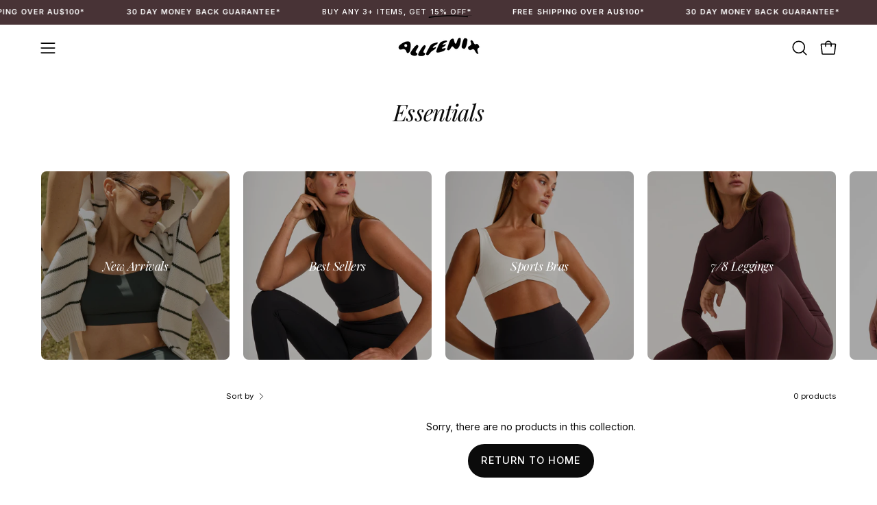

--- FILE ---
content_type: text/javascript
request_url: https://cdn.starapps.studio/apps/vsk/all-fenix/data.js
body_size: 16541
content:
"use strict";"undefined"==typeof window.starapps_data&&(window.starapps_data={}),"undefined"==typeof window.starapps_data.product_groups&&(window.starapps_data.product_groups=[{"id":6481038,"products_preset_id":38997,"collections_swatch":"custom_swatch","group_name":"1/2 Button Polo Knit","option_name":"Colour","collections_preset_id":38996,"display_position":"top","products_swatch":"custom_swatch","mobile_products_preset_id":38997,"mobile_products_swatch":"custom_swatch","mobile_collections_preset_id":38996,"mobile_collections_swatch":"custom_swatch","same_products_preset_for_mobile":true,"same_collections_preset_for_mobile":true,"option_values":[{"id":7370078847079,"option_value":"Black","handle":"1-2-button-polo-knit-black","published":true,"swatch_src":"color","swatch_value":"#000000"},{"id":7370079731815,"option_value":"Toffee","handle":"1-2-button-polo-knit-toffee","published":true,"swatch_src":"color","swatch_value":"#8F644F"}]},{"id":4909915,"products_preset_id":38997,"collections_swatch":"custom_swatch","group_name":"AF Cap","option_name":"Colour","collections_preset_id":38996,"display_position":"top","products_swatch":"custom_swatch","mobile_products_preset_id":38997,"mobile_products_swatch":"custom_swatch","mobile_collections_preset_id":38996,"mobile_collections_swatch":"custom_swatch","same_products_preset_for_mobile":true,"same_collections_preset_for_mobile":true,"option_values":[{"id":7146385211495,"option_value":"Clay","handle":"af-cap-beige","published":true,"swatch_src":"color","swatch_value":"#F5F0E5"},{"id":7146385342567,"option_value":"Black","handle":"af-cap-black","published":true,"swatch_src":"color","swatch_value":"#000000"},{"id":7146385473639,"option_value":"Cherry","handle":"af-cap-cherry","published":true,"swatch_src":"color","swatch_value":"#E42446"}]},{"id":6580209,"products_preset_id":38997,"collections_swatch":"custom_swatch","group_name":"AF Denim Utility Pant","option_name":"Colour","collections_preset_id":38996,"display_position":"top","products_swatch":"custom_swatch","mobile_products_preset_id":38997,"mobile_products_swatch":"custom_swatch","mobile_collections_preset_id":38996,"mobile_collections_swatch":"custom_swatch","same_products_preset_for_mobile":true,"same_collections_preset_for_mobile":true,"option_values":[{"id":6987933057127,"option_value":"White","handle":"af-denim-utility-pant-white","published":true,"swatch_src":"color","swatch_value":"#FFFFFF"}]},{"id":3661780,"products_preset_id":38997,"collections_swatch":"custom_swatch","group_name":"All Core Bike Short","option_name":"Colour","collections_preset_id":38996,"display_position":"top","products_swatch":"custom_swatch","mobile_products_preset_id":38997,"mobile_products_swatch":"custom_swatch","mobile_collections_preset_id":38996,"mobile_collections_swatch":"custom_swatch","same_products_preset_for_mobile":true,"same_collections_preset_for_mobile":true,"option_values":[{"id":6722041151591,"option_value":"Mocha","handle":"all-core-bike-short-mocha","published":false,"swatch_src":"color","swatch_value":"#AB7666"}]},{"id":4570290,"products_preset_id":38997,"collections_swatch":"custom_swatch","group_name":"ALLFENIX Baby Tee","option_name":"Colour","collections_preset_id":38996,"display_position":"top","products_swatch":"custom_swatch","mobile_products_preset_id":38997,"mobile_products_swatch":"custom_swatch","mobile_collections_preset_id":38996,"mobile_collections_swatch":"custom_swatch","same_products_preset_for_mobile":true,"same_collections_preset_for_mobile":true,"option_values":[{"id":7103122931815,"option_value":"White Marle","handle":"allfenix-baby-tee-white-marle","published":false,"swatch_src":"color","swatch_value":"#F2F2F2"},{"id":7103125684327,"option_value":"Stone","handle":"allfenix-baby-tee-stone","published":true,"swatch_src":"color","swatch_value":"#E0D5C9"},{"id":7103126405223,"option_value":"Blush","handle":"allfenix-baby-tee-blush","published":true,"swatch_src":"color","swatch_value":"#F7E8E9"},{"id":7103126765671,"option_value":"Black","handle":"allfenix-baby-tee-black","published":true,"swatch_src":"color","swatch_value":"#000000"}]},{"id":6580215,"products_preset_id":38997,"collections_swatch":"custom_swatch","group_name":"ALL FENIX Cap","option_name":"Colour","collections_preset_id":38996,"display_position":"top","products_swatch":"custom_swatch","mobile_products_preset_id":38997,"mobile_products_swatch":"custom_swatch","mobile_collections_preset_id":38996,"mobile_collections_swatch":"custom_swatch","same_products_preset_for_mobile":true,"same_collections_preset_for_mobile":true,"option_values":[{"id":6897372495975,"option_value":"Sage","handle":"all-fenix-cap-sage","published":true,"swatch_src":"color","swatch_value":"#B6C9C0"},{"id":6897370759271,"option_value":"Sand","handle":"all-fenix-cap-sand","published":true,"swatch_src":"color","swatch_value":"#E0D5C9"},{"id":6897364041831,"option_value":"Black","handle":"all-fenix-cap-black-1","published":true,"swatch_src":"color","swatch_value":"#000000"}]},{"id":6484681,"products_preset_id":38997,"collections_swatch":"custom_swatch","group_name":"ALLFENIX CloudCore Contrast Flared Legging","option_name":"Colour","collections_preset_id":38996,"display_position":"top","products_swatch":"custom_swatch","mobile_products_preset_id":38997,"mobile_products_swatch":"custom_swatch","mobile_collections_preset_id":38996,"mobile_collections_swatch":"custom_swatch","same_products_preset_for_mobile":true,"same_collections_preset_for_mobile":true,"option_values":[{"id":7351978131559,"option_value":"Black","handle":"allfenix-cloudcore-contrast-flared-legging-black","published":true,"swatch_src":"color","swatch_value":"#000000"},{"id":7351980982375,"option_value":"Stone","handle":"allfenix-cloudcore-contrast-flared-legging-stone","published":true,"swatch_src":"color","swatch_value":"#E0D5C9"}]},{"id":6702483,"products_preset_id":38997,"collections_swatch":"custom_swatch","group_name":"ALLFENIX CloudCore Contrast Pocket 5\" Bike Short","option_name":"Colour","collections_preset_id":38996,"display_position":"top","products_swatch":"custom_swatch","mobile_products_preset_id":38997,"mobile_products_swatch":"custom_swatch","mobile_collections_preset_id":38996,"mobile_collections_swatch":"custom_swatch","same_products_preset_for_mobile":true,"same_collections_preset_for_mobile":true,"option_values":[{"id":7479069671527,"option_value":"Espresso","handle":"allfenix-cloudcore-contrast-5-pocket-bike-short-espresso","published":true,"swatch_src":"color","swatch_value":"#432A28"},{"id":7479069868135,"option_value":"Berry","handle":"allfenix-cloudcore-contrast-5-pocket-bike-short-copy-1","published":true,"swatch_src":"color","swatch_value":"#C63656"},{"id":7479069638759,"option_value":"Lagoon","handle":"allfenix-cloudcore-contrast-5-pocket-bike-short","published":true,"swatch_src":"color","swatch_value":"#6DA197"}]},{"id":6551380,"products_preset_id":38997,"collections_swatch":"custom_swatch","group_name":"ALLFENIX CloudCore Cropped Built-In Bra Tee","option_name":"Colour","collections_preset_id":38996,"display_position":"top","products_swatch":"custom_swatch","mobile_products_preset_id":38997,"mobile_products_swatch":"custom_swatch","mobile_collections_preset_id":38996,"mobile_collections_swatch":"custom_swatch","same_products_preset_for_mobile":true,"same_collections_preset_for_mobile":true,"option_values":[{"id":7387403583591,"option_value":"Black","handle":"allfenix-cloudcore-cropped-built-in-bra-black","published":true,"swatch_src":"color","swatch_value":"#000000"},{"id":7387404632167,"option_value":"Forest Green","handle":"allfenix-cloudcore-cropped-built-in-bra-forest-green","published":false,"swatch_src":"color","swatch_value":"#2E4D53"}]},{"id":6521294,"products_preset_id":38997,"collections_swatch":"custom_swatch","group_name":"ALLFENIX CloudCore Cross Over Core Sports Bra","option_name":"Colour","collections_preset_id":38996,"display_position":"top","products_swatch":"custom_swatch","mobile_products_preset_id":38997,"mobile_products_swatch":"custom_swatch","mobile_collections_preset_id":38996,"mobile_collections_swatch":"custom_swatch","same_products_preset_for_mobile":true,"same_collections_preset_for_mobile":true,"option_values":[{"id":7380057686119,"option_value":"Forest Green","handle":"allfenix-cloudcore-cross-over-core-sports-bra-forest-green","published":false,"swatch_src":"color","swatch_value":"#2E4D53"},{"id":7380058734695,"option_value":"Navy","handle":"allfenix-cloudcore-cross-over-core-sports-bra-navy","published":true,"swatch_src":"color","swatch_value":"#192A3F"},{"id":7380059357287,"option_value":"Chalk","handle":"allfenix-cloudcore-cross-over-core-sports-bra-chalk","published":true,"swatch_src":"color","swatch_value":"#ECECEC"}]},{"id":6702493,"products_preset_id":38997,"collections_swatch":"custom_swatch","group_name":"ALLFENIX CloudCore Deep V-Neck Sports Bra","option_name":"Colour","collections_preset_id":38996,"display_position":"top","products_swatch":"custom_swatch","mobile_products_preset_id":38997,"mobile_products_swatch":"custom_swatch","mobile_collections_preset_id":38996,"mobile_collections_swatch":"custom_swatch","same_products_preset_for_mobile":true,"same_collections_preset_for_mobile":true,"option_values":[{"id":7510266937447,"option_value":"Black","handle":"allfenix-cloudcore-deep-v-neck-sports-bra","published":true,"swatch_src":"color","swatch_value":"#000000"}]},{"id":6521290,"products_preset_id":38997,"collections_swatch":"custom_swatch","group_name":"ALLFENIX CloudCore Double Layer Sports Bra","option_name":"Colour","collections_preset_id":38996,"display_position":"top","products_swatch":"custom_swatch","mobile_products_preset_id":38997,"mobile_products_swatch":"custom_swatch","mobile_collections_preset_id":38996,"mobile_collections_swatch":"custom_swatch","same_products_preset_for_mobile":true,"same_collections_preset_for_mobile":true,"option_values":[{"id":7380059586663,"option_value":"Espresso","handle":"allfenix-cloudcore-double-layer-sports-bra-espresso","published":true,"swatch_src":"color","swatch_value":"#432A28"},{"id":7380059848807,"option_value":"Black","handle":"allfenix-cloudcore-double-layer-sports-bra-black","published":true,"swatch_src":"color","swatch_value":"#000000"},{"id":7390814601319,"option_value":"Red","handle":"allfenix-cloudcore-double-layer-sports-bra-red","published":true,"swatch_src":"color","swatch_value":"#E43B41"},{"id":7478904029287,"option_value":"Black / White","handle":"cloudcore-contrast-dual-strap-sports-bra","published":true,"swatch_src":"color","swatch_value":"#000000"},{"id":7478904160359,"option_value":"Espresso / Stone","handle":"cloudcore-contrast-dual-strap-sports-bra-espresso","published":true,"swatch_src":"color","swatch_value":"#432A28"}]},{"id":6551382,"products_preset_id":38997,"collections_swatch":"custom_swatch","group_name":"ALLFENIX CloudCore Double Layer Tank","option_name":"Colour","collections_preset_id":38996,"display_position":"top","products_swatch":"custom_swatch","mobile_products_preset_id":38997,"mobile_products_swatch":"custom_swatch","mobile_collections_preset_id":38996,"mobile_collections_swatch":"custom_swatch","same_products_preset_for_mobile":true,"same_collections_preset_for_mobile":true,"option_values":[{"id":7387398078567,"option_value":"Black","handle":"allfenix-cloudcore-double-layer-tank-black","published":true,"swatch_src":"color","swatch_value":"#000000"},{"id":7387402698855,"option_value":"Chalk","handle":"allfenix-cloudcore-double-layer-tank-chalk","published":true,"swatch_src":"color","swatch_value":"#ECECEC"}]},{"id":6702484,"products_preset_id":38997,"collections_swatch":"custom_swatch","group_name":"ALLFENIX CloudCore Halter Tank","option_name":"Colour","collections_preset_id":38996,"display_position":"top","products_swatch":"custom_swatch","mobile_products_preset_id":38997,"mobile_products_swatch":"custom_swatch","mobile_collections_preset_id":38996,"mobile_collections_swatch":"custom_swatch","same_products_preset_for_mobile":true,"same_collections_preset_for_mobile":true,"option_values":[{"id":7510271787111,"option_value":"Espresso","handle":"allfenix-cloudcore-halter-tank","published":true,"swatch_src":"color","swatch_value":"#432A28"},{"id":7510271852647,"option_value":"Black","handle":"allfenix-cloudcore-halter-tank-1","published":true,"swatch_src":"color","swatch_value":"#000000"}]},{"id":6484680,"products_preset_id":38997,"collections_swatch":"custom_swatch","group_name":"ALLFENIX CloudCore High Neck Longline Sports Bra","option_name":"Colour","collections_preset_id":38996,"display_position":"top","products_swatch":"custom_swatch","mobile_products_preset_id":38997,"mobile_products_swatch":"custom_swatch","mobile_collections_preset_id":38996,"mobile_collections_swatch":"custom_swatch","same_products_preset_for_mobile":true,"same_collections_preset_for_mobile":true,"option_values":[{"id":7351984357479,"option_value":"Black","handle":"allfenix-cloudcore-high-neck-longline-sports-bra-black","published":true,"swatch_src":"color","swatch_value":"#000000"},{"id":7352000315495,"option_value":"Stone","handle":"allfenix-cloudcore-high-neck-longline-sports-bra-stone","published":true,"swatch_src":"color","swatch_value":"#E0D5C9"},{"id":7351996416103,"option_value":"Olive","handle":"allfenix-cloudcore-high-neck-longline-sports-bra-olive","published":true,"swatch_src":"color","swatch_value":"#777672"}]},{"id":6702496,"products_preset_id":38997,"collections_swatch":"custom_swatch","group_name":"ALLFENIX CloudCore Lite Crop Tee","option_name":"Colour","collections_preset_id":38996,"display_position":"top","products_swatch":"custom_swatch","mobile_products_preset_id":38997,"mobile_products_swatch":"custom_swatch","mobile_collections_preset_id":38996,"mobile_collections_swatch":"custom_swatch","same_products_preset_for_mobile":true,"same_collections_preset_for_mobile":true,"option_values":[{"id":7479109812327,"option_value":"Black","handle":"allfenix-cloudcore-lite-crop-t-shirt","published":true,"swatch_src":"color","swatch_value":"#000000"},{"id":7479111942247,"option_value":"Espresso","handle":"allfenix-cloudcore-lite-crop-t-shirt-copy","published":true,"swatch_src":"color","swatch_value":"#432A28"}]},{"id":6484678,"products_preset_id":38997,"collections_swatch":"custom_swatch","group_name":"ALLFENIX CloudCore Lite Scoop Long Sleeve","option_name":"Colour","collections_preset_id":38996,"display_position":"top","products_swatch":"custom_swatch","mobile_products_preset_id":38997,"mobile_products_swatch":"custom_swatch","mobile_collections_preset_id":38996,"mobile_collections_swatch":"custom_swatch","same_products_preset_for_mobile":true,"same_collections_preset_for_mobile":true,"option_values":[{"id":7351972331623,"option_value":"Black","handle":"allfenix-cloudcore-lite-scoop-long-sleeve-black","published":true,"swatch_src":"color","swatch_value":"#000000"},{"id":7351974985831,"option_value":"Espresso","handle":"allfenix-cloudcore-lite-scoop-long-sleeve-espresso","published":true,"swatch_src":"color","swatch_value":"#432A28"}]},{"id":6484677,"products_preset_id":38997,"collections_swatch":"custom_swatch","group_name":"ALLFENIX CloudCore Lite V-Neck Long Sleeve Top","option_name":"Colour","collections_preset_id":38996,"display_position":"top","products_swatch":"custom_swatch","mobile_products_preset_id":38997,"mobile_products_swatch":"custom_swatch","mobile_collections_preset_id":38996,"mobile_collections_swatch":"custom_swatch","same_products_preset_for_mobile":true,"same_collections_preset_for_mobile":true,"option_values":[{"id":7356584624231,"option_value":"Black","handle":"cloudcore-lite-ruched-v-neck-long-sleeve-black","published":true,"swatch_src":"color","swatch_value":"#000000"},{"id":7356584886375,"option_value":"Espresso","handle":"allfenix-cloudcore-lite-ruched-v-neck-long-sleeve-espresso","published":true,"swatch_src":"color","swatch_value":"#432A28"}]},{"id":6484672,"products_preset_id":38997,"collections_swatch":"custom_swatch","group_name":"ALLFENIX CloudCore Movement Sports Bra","option_name":"Colour","collections_preset_id":38996,"display_position":"top","products_swatch":"custom_swatch","mobile_products_preset_id":38997,"mobile_products_swatch":"custom_swatch","mobile_collections_preset_id":38996,"mobile_collections_swatch":"custom_swatch","same_products_preset_for_mobile":true,"same_collections_preset_for_mobile":true,"option_values":[{"id":7351987568743,"option_value":"Black","handle":"allfenix-cloudcore-movement-sports-bra-black","published":true,"swatch_src":"color","swatch_value":"#000000"},{"id":7351990943847,"option_value":"Espresso","handle":"allfenix-cloudcore-movement-sports-bra-espresso","published":true,"swatch_src":"color","swatch_value":"#432A28"}]},{"id":6702488,"products_preset_id":38997,"collections_swatch":"custom_swatch","group_name":"ALLFENIX CloudCore Ring Y-Back Tank","option_name":"Colour","collections_preset_id":38996,"display_position":"top","products_swatch":"custom_swatch","mobile_products_preset_id":38997,"mobile_products_swatch":"custom_swatch","mobile_collections_preset_id":38996,"mobile_collections_swatch":"custom_swatch","same_products_preset_for_mobile":true,"same_collections_preset_for_mobile":true,"option_values":[{"id":7510262972519,"option_value":"Black","handle":"allfenix-cloudcore-ring-y-back-tank","published":true,"swatch_src":"color","swatch_value":"#000000"}]},{"id":6484673,"products_preset_id":38997,"collections_swatch":"custom_swatch","group_name":"ALLFENIX CloudCore Ruched Sports Bra","option_name":"Colour","collections_preset_id":38996,"display_position":"top","products_swatch":"custom_swatch","mobile_products_preset_id":38997,"mobile_products_swatch":"custom_swatch","mobile_collections_preset_id":38996,"mobile_collections_swatch":"custom_swatch","same_products_preset_for_mobile":true,"same_collections_preset_for_mobile":true,"option_values":[{"id":7356592685159,"option_value":"Espresso","handle":"allfenix-cloudcore-ruched-sports-bra-espresso","published":true,"swatch_src":"color","swatch_value":"#432A28"},{"id":7356592816231,"option_value":"Black","handle":"allfenix-cloudcore-ruched-sports-bra-black","published":true,"swatch_src":"color","swatch_value":"#000000"},{"id":7356593307751,"option_value":"Chalk","handle":"allfenix-cloudcore-ruched-sports-bra-chalk","published":false,"swatch_src":"color","swatch_value":"#ECECEC"}]},{"id":6484679,"products_preset_id":38997,"collections_swatch":"custom_swatch","group_name":"ALLFENIX CloudCore Ruched Tank","option_name":"Colour","collections_preset_id":38996,"display_position":"top","products_swatch":"custom_swatch","mobile_products_preset_id":38997,"mobile_products_swatch":"custom_swatch","mobile_collections_preset_id":38996,"mobile_collections_swatch":"custom_swatch","same_products_preset_for_mobile":true,"same_collections_preset_for_mobile":true,"option_values":[{"id":7356591702119,"option_value":"Black","handle":"allfenix-cloudcore-ruched-tank-black","published":true,"swatch_src":"color","swatch_value":"#000000"},{"id":7356591210599,"option_value":"Chalk","handle":"allfenix-cloudcore-ruched-tank-chalk","published":true,"swatch_src":"color","swatch_value":"#ECECEC"},{"id":7356592029799,"option_value":"Raisin","handle":"allfenix-cloudcore-ruched-tank-raisin","published":true,"swatch_src":"color","swatch_value":"#52272E"}]},{"id":6582209,"products_preset_id":38997,"collections_swatch":"custom_swatch","group_name":"ALLFENIX CloudCore Scoop Neck Flare Jumpsuit","option_name":"Colour","collections_preset_id":38996,"display_position":"top","products_swatch":"custom_swatch","mobile_products_preset_id":38997,"mobile_products_swatch":"custom_swatch","mobile_collections_preset_id":38996,"mobile_collections_swatch":"custom_swatch","same_products_preset_for_mobile":true,"same_collections_preset_for_mobile":true,"option_values":[{"id":7407054258279,"option_value":"Espresso","handle":"allfenix-cloudcore-scoop-neck-flare-jumpsuit-espresso","published":true,"swatch_src":"color","swatch_value":"#4A3E3F"},{"id":7407055667303,"option_value":"Black","handle":"allfenix-cloudcore-scoop-neck-flare-jumpsuit-black","published":true,"swatch_src":"color","swatch_value":"#000000"}]},{"id":6702485,"products_preset_id":38997,"collections_swatch":"custom_swatch","group_name":"ALLFENIX CloudCore V-Waist Bike Short","option_name":"Colour","collections_preset_id":38996,"display_position":"top","products_swatch":"custom_swatch","mobile_products_preset_id":38997,"mobile_products_swatch":"custom_swatch","mobile_collections_preset_id":38996,"mobile_collections_swatch":"custom_swatch","same_products_preset_for_mobile":true,"same_collections_preset_for_mobile":true,"option_values":[{"id":7510263824487,"option_value":"Black","handle":"allfenix-cloudcore-5-v-waist-bike-short","published":true,"swatch_src":"color","swatch_value":"#000000"}]},{"id":6702487,"products_preset_id":38997,"collections_swatch":"custom_swatch","group_name":"ALLFENIX CloudCore V-Waist Flared Legging","option_name":"Colour","collections_preset_id":38996,"display_position":"top","products_swatch":"custom_swatch","mobile_products_preset_id":38997,"mobile_products_swatch":"custom_swatch","mobile_collections_preset_id":38996,"mobile_collections_swatch":"custom_swatch","same_products_preset_for_mobile":true,"same_collections_preset_for_mobile":true,"option_values":[{"id":7510271230055,"option_value":"Black","handle":"allfenix-cloudcore-v-waist-flared-legging","published":true,"swatch_src":"color","swatch_value":"#000000"}]},{"id":6702489,"products_preset_id":38997,"collections_swatch":"custom_swatch","group_name":"ALLFENIX CloudCore Wrap Long Sleeve","option_name":"Colour","collections_preset_id":38996,"display_position":"top","products_swatch":"custom_swatch","mobile_products_preset_id":38997,"mobile_products_swatch":"custom_swatch","mobile_collections_preset_id":38996,"mobile_collections_swatch":"custom_swatch","same_products_preset_for_mobile":true,"same_collections_preset_for_mobile":true,"option_values":[{"id":7479084417127,"option_value":"Stone","handle":"allfenix-cloudcore-lite-long-sleeve-wrap-top","published":true,"swatch_src":"color","swatch_value":"#E0D5C9"},{"id":7479088971879,"option_value":"Black","handle":"allfenix-cloudcore-lite-long-sleeve-wrap-top-copy","published":true,"swatch_src":"color","swatch_value":"#000000"}]},{"id":836080,"products_preset_id":38997,"collections_swatch":"custom_swatch","group_name":"All Fenix Logo Socks","option_name":"Colour","collections_preset_id":38996,"display_position":"top","products_swatch":"custom_swatch","mobile_products_preset_id":38997,"mobile_products_swatch":"custom_swatch","mobile_collections_preset_id":38996,"mobile_collections_swatch":"custom_swatch","same_products_preset_for_mobile":true,"same_collections_preset_for_mobile":true,"option_values":[{"id":6750992203879,"option_value":"Black","handle":"waves-socks-white","published":true,"swatch_src":"color","swatch_value":"#000000"},{"id":7132389736551,"option_value":"White","handle":"waves-sock-white","published":true,"swatch_src":"color","swatch_value":"#FAFAFA"}]},{"id":4570291,"products_preset_id":38997,"collections_swatch":"custom_swatch","group_name":"All Fenix Signature Tee","option_name":"Colour","collections_preset_id":38996,"display_position":"top","products_swatch":"custom_swatch","mobile_products_preset_id":38997,"mobile_products_swatch":"custom_swatch","mobile_collections_preset_id":38996,"mobile_collections_swatch":"custom_swatch","same_products_preset_for_mobile":true,"same_collections_preset_for_mobile":true,"option_values":[{"id":7103047008359,"option_value":"Black","handle":"allfenix-signature-tee-black","published":true,"swatch_src":"color","swatch_value":"#000000"},{"id":7103064408167,"option_value":"White","handle":"allfenix-signature-tee-white","published":false,"swatch_src":"color","swatch_value":"#FFFFFF"}]},{"id":4909916,"products_preset_id":38997,"collections_swatch":"custom_swatch","group_name":"ALLFENIX Waves Cap","option_name":"Colour","collections_preset_id":38996,"display_position":"top","products_swatch":"custom_swatch","mobile_products_preset_id":38997,"mobile_products_swatch":"custom_swatch","mobile_collections_preset_id":38996,"mobile_collections_swatch":"custom_swatch","same_products_preset_for_mobile":true,"same_collections_preset_for_mobile":true,"option_values":[{"id":7146384982119,"option_value":"Butter Yellow","handle":"allfenix-waves-cap-butter-yellow","published":true,"swatch_src":"color","swatch_value":"#FFF9D4"},{"id":7146385014887,"option_value":"Sky Blue","handle":"allfenix-waves-cap-sky-blue","published":true,"swatch_src":"color","swatch_value":"#D9F1FF"},{"id":7146385113191,"option_value":"Pink","handle":"allfenix-waves-cap-blush","published":true,"swatch_src":"color","swatch_value":"#FFE6EF"}]},{"id":4570293,"products_preset_id":38997,"collections_swatch":"custom_swatch","group_name":"ALLFENIX Waves Logo Tee","option_name":"Colour","collections_preset_id":38996,"display_position":"top","products_swatch":"custom_swatch","mobile_products_preset_id":38997,"mobile_products_swatch":"custom_swatch","mobile_collections_preset_id":38996,"mobile_collections_swatch":"custom_swatch","same_products_preset_for_mobile":true,"same_collections_preset_for_mobile":true,"option_values":[{"id":7103121227879,"option_value":"Butter Yellow","handle":"allfenix-waves-logo-tee-butter-yellow","published":true,"swatch_src":"color","swatch_value":"#FFFDDE"},{"id":7103121457255,"option_value":"Stone","handle":"allfenix-waves-logo-tee-stone","published":false,"swatch_src":"color","swatch_value":"#E0D5C9"},{"id":7103122178151,"option_value":"Sicily Blue","handle":"allfenix-waves-logo-tee-sicily-blue","published":true,"swatch_src":"color","swatch_value":"#3660B3"}]},{"id":6599686,"products_preset_id":38997,"collections_swatch":"custom_swatch","group_name":"ALLFENIX Waves Logo Tee (New)","option_name":"Colour","collections_preset_id":38996,"display_position":"top","products_swatch":"custom_swatch","mobile_products_preset_id":38997,"mobile_products_swatch":"custom_swatch","mobile_collections_preset_id":38996,"mobile_collections_swatch":"custom_swatch","same_products_preset_for_mobile":true,"same_collections_preset_for_mobile":true,"option_values":[{"id":7428841734247,"option_value":"Espresso","handle":"allfenix-waves-logo-tee-espresso","published":true,"swatch_src":"color","swatch_value":"#4A3E3F"},{"id":7429074518119,"option_value":"Taupe","handle":"allfenix-waves-logo-tee-taupe","published":true,"swatch_src":"color","swatch_value":"#BBA08D"},{"id":7429076582503,"option_value":"White Marle","handle":"allfenix-waves-logo-tee-white-marle","published":true,"swatch_src":"color","swatch_value":"#D7D7D7"},{"id":7429079466087,"option_value":"Vintage Black","handle":"allfenix-waves-logo-tee-vintage-black","published":true,"swatch_src":"color","swatch_value":"#2C2C2C"}]},{"id":4570294,"products_preset_id":38997,"collections_swatch":"custom_swatch","group_name":"ALLFENIX Wellness Series Tee","option_name":"Colour","collections_preset_id":38996,"display_position":"top","products_swatch":"custom_swatch","mobile_products_preset_id":38997,"mobile_products_swatch":"custom_swatch","mobile_collections_preset_id":38996,"mobile_collections_swatch":"custom_swatch","same_products_preset_for_mobile":true,"same_collections_preset_for_mobile":true,"option_values":[{"id":7102457512039,"option_value":"Sky Blue","handle":"allfenix-wellness-series-tee-sky-blue","published":true,"swatch_src":"color","swatch_value":"#D4E5EF"},{"id":7102461182055,"option_value":"Black","handle":"allfenix-wellness-series-tee-vintage-black","published":true,"swatch_src":"color","swatch_value":"#000000"}]},{"id":4570288,"products_preset_id":38997,"collections_swatch":"custom_swatch","group_name":"All Sport Collegiate Tee","option_name":"Colour","collections_preset_id":38996,"display_position":"top","products_swatch":"custom_swatch","mobile_products_preset_id":38997,"mobile_products_swatch":"custom_swatch","mobile_collections_preset_id":38996,"mobile_collections_swatch":"custom_swatch","same_products_preset_for_mobile":true,"same_collections_preset_for_mobile":true,"option_values":[{"id":7103109988455,"option_value":"Cherry","handle":"all-sport-collegiate-tee-cherry","published":true,"swatch_src":"color","swatch_value":"#910017"}]},{"id":1246522,"products_preset_id":53476,"collections_swatch":"custom_swatch","group_name":"Amalfi Cardi","option_name":"Colour","collections_preset_id":38996,"display_position":"top","products_swatch":"custom_swatch","mobile_products_preset_id":53476,"mobile_products_swatch":"custom_swatch","mobile_collections_preset_id":38996,"mobile_collections_swatch":"custom_swatch","same_products_preset_for_mobile":true,"same_collections_preset_for_mobile":true,"option_values":[{"id":6752387956839,"option_value":"Green","handle":"amalfi-cropped-cardi-jade","published":false,"swatch_src":"color","swatch_value":"#B6C0B8"}]},{"id":1107314,"products_preset_id":53476,"collections_swatch":"custom_swatch","group_name":"Amaretto Brief","option_name":"Colour","collections_preset_id":38996,"display_position":"top","products_swatch":"custom_swatch","mobile_products_preset_id":53476,"mobile_products_swatch":"custom_swatch","mobile_collections_preset_id":38996,"mobile_collections_swatch":"custom_swatch","same_products_preset_for_mobile":true,"same_collections_preset_for_mobile":true,"option_values":[{"id":6739957907559,"option_value":"Milk","handle":"afswim-09-milk","published":false,"swatch_src":"color","swatch_value":"#F2EDEC"},{"id":6739958005863,"option_value":"Liquorice","handle":"afswim-02-black","published":false,"swatch_src":"color","swatch_value":"#000000"},{"id":6740114505831,"option_value":"Checkered","handle":"paradiso-brief","published":false,"swatch_src":"file","swatch_value":null}]},{"id":4522687,"products_preset_id":38997,"collections_swatch":"custom_swatch","group_name":"Amelia Rib Pant","option_name":"Colour","collections_preset_id":38996,"display_position":"top","products_swatch":"custom_swatch","mobile_products_preset_id":38997,"mobile_products_swatch":"custom_swatch","mobile_collections_preset_id":38996,"mobile_collections_swatch":"custom_swatch","same_products_preset_for_mobile":true,"same_collections_preset_for_mobile":true,"option_values":[{"id":6987939479655,"option_value":"White","handle":"amelia-rib-pant-white","published":true,"swatch_src":"color","swatch_value":"#F2EDEC"}]},{"id":4522688,"products_preset_id":38997,"collections_swatch":"custom_swatch","group_name":"Amelia Rib Short","option_name":"Colour","collections_preset_id":38996,"display_position":"top","products_swatch":"custom_swatch","mobile_products_preset_id":38997,"mobile_products_swatch":"custom_swatch","mobile_collections_preset_id":38996,"mobile_collections_swatch":"custom_swatch","same_products_preset_for_mobile":true,"same_collections_preset_for_mobile":true,"option_values":[{"id":6987938431079,"option_value":"Black","handle":"amelia-rib-short-black","published":false,"swatch_src":"color","swatch_value":"#000000"},{"id":6987938562151,"option_value":"Latte","handle":"amelia-rib-short-latte","published":false,"swatch_src":"color","swatch_value":"#AD9490"}]},{"id":4522689,"products_preset_id":38997,"collections_swatch":"custom_swatch","group_name":"Amelia Rib Tube Top","option_name":"Colour","collections_preset_id":38996,"display_position":"top","products_swatch":"custom_swatch","mobile_products_preset_id":38997,"mobile_products_swatch":"custom_swatch","mobile_collections_preset_id":38996,"mobile_collections_swatch":"custom_swatch","same_products_preset_for_mobile":true,"same_collections_preset_for_mobile":true,"option_values":[{"id":6987938267239,"option_value":"Watermelon","handle":"amelia-rib-tube-top-watermelon","published":false,"swatch_src":"color","swatch_value":"#FF2E3F"},{"id":6987938365543,"option_value":"White","handle":"amelia-rib-tube-top-white","published":true,"swatch_src":"color","swatch_value":"#F6F2F0"}]},{"id":4522690,"products_preset_id":38997,"collections_swatch":"custom_swatch","group_name":"Amelia Rib V-Tank","option_name":"Colour","collections_preset_id":38996,"display_position":"top","products_swatch":"custom_swatch","mobile_products_preset_id":38997,"mobile_products_swatch":"custom_swatch","mobile_collections_preset_id":38996,"mobile_collections_swatch":"custom_swatch","same_products_preset_for_mobile":true,"same_collections_preset_for_mobile":true,"option_values":[{"id":6987938136167,"option_value":"White","handle":"amelia-rib-v-tank-white","published":false,"swatch_src":"color","swatch_value":"#F6F2F0"}]},{"id":4243654,"products_preset_id":38997,"collections_swatch":"custom_swatch","group_name":"Arlo Crop 1/2 Zip Sweater","option_name":"Colour","collections_preset_id":38996,"display_position":"top","products_swatch":"custom_swatch","mobile_products_preset_id":38997,"mobile_products_swatch":"custom_swatch","mobile_collections_preset_id":38996,"mobile_collections_swatch":"custom_swatch","same_products_preset_for_mobile":true,"same_collections_preset_for_mobile":true,"option_values":[{"id":6987931222119,"option_value":"Hazelnut","handle":"arlo-crop-1-2-zip-sweater-hazelnut","published":false,"swatch_src":"color","swatch_value":"#B9A295"}]},{"id":1107318,"products_preset_id":38997,"collections_swatch":"custom_swatch","group_name":"Campari Boy Short","option_name":"Colour","collections_preset_id":38996,"display_position":"top","products_swatch":"custom_swatch","mobile_products_preset_id":38997,"mobile_products_swatch":"custom_swatch","mobile_collections_preset_id":38996,"mobile_collections_swatch":"custom_swatch","same_products_preset_for_mobile":true,"same_collections_preset_for_mobile":true,"option_values":[{"id":6739956957287,"option_value":"Latte","handle":"afswim-12-latte","published":false,"swatch_src":"color","swatch_value":"#B7968C"}]},{"id":6580191,"products_preset_id":38997,"collections_swatch":"custom_swatch","group_name":"Cherry Tee","option_name":"Colour","collections_preset_id":38996,"display_position":"top","products_swatch":"custom_swatch","mobile_products_preset_id":38997,"mobile_products_swatch":"custom_swatch","mobile_collections_preset_id":38996,"mobile_collections_swatch":"custom_swatch","same_products_preset_for_mobile":true,"same_collections_preset_for_mobile":true,"option_values":[{"id":7146385703015,"option_value":"White","handle":"cherry-tee-white","published":true,"swatch_src":"color","swatch_value":"#FFFFFF"}]},{"id":4261521,"products_preset_id":38997,"collections_swatch":"custom_swatch","group_name":"Circuit Crop Hoodie","option_name":"Color","collections_preset_id":38996,"display_position":"top","products_swatch":"custom_swatch","mobile_products_preset_id":38997,"mobile_products_swatch":"custom_swatch","mobile_collections_preset_id":38996,"mobile_collections_swatch":"custom_swatch","same_products_preset_for_mobile":true,"same_collections_preset_for_mobile":true,"option_values":[{"id":7039644991591,"option_value":"Vintage Black","handle":"all-fenix-circuit-cropped-hoodie","published":true,"swatch_src":"color","swatch_value":"#494242"}]},{"id":4550477,"products_preset_id":38997,"collections_swatch":"custom_swatch","group_name":"CLOUDCORE 5\" Bike Short","option_name":"Colour","collections_preset_id":38996,"display_position":"top","products_swatch":"custom_swatch","mobile_products_preset_id":38997,"mobile_products_swatch":"custom_swatch","mobile_collections_preset_id":38996,"mobile_collections_swatch":"custom_swatch","same_products_preset_for_mobile":true,"same_collections_preset_for_mobile":true,"option_values":[{"id":7096654397543,"option_value":"Black","handle":"cloudcore-5-bike-short-black","published":true,"swatch_src":null,"swatch_value":null},{"id":7096658362471,"option_value":"Espresso","handle":"cloudcore-5-bike-short-espresso","published":true,"swatch_src":null,"swatch_value":null},{"id":7096659607655,"option_value":"Navy","handle":"cloudcore-5-bike-short-navy","published":true,"swatch_src":null,"swatch_value":null},{"id":7096666849383,"option_value":"Stone","handle":"cloudcore-5-bike-short-stone","published":true,"swatch_src":null,"swatch_value":null},{"id":7417211945063,"option_value":"Olive","handle":"allfenix-cloudcore-5-bike-short-olive","published":true,"swatch_src":"color","swatch_value":"#777672"},{"id":7417211879527,"option_value":"Raisin","handle":"allfenix-cloudcore-5-bike-short-raisin","published":true,"swatch_src":"color","swatch_value":"#52272E"},{"id":7380060569703,"option_value":"Grey Marle","handle":"allfenix-cloudcore-5-bike-short-grey-marle","published":true,"swatch_src":"color","swatch_value":"#D9DAD9"},{"id":7390846025831,"option_value":"Red","handle":"allfenix-cloudcore-5-bike-short-red","published":true,"swatch_src":"color","swatch_value":"#E43B41"},{"id":7096662294631,"option_value":"Butter Yellow","handle":"cloudcore-5-bike-short-butter-yellow","published":true,"swatch_src":"color","swatch_value":"#F0DEA4"},{"id":7096669077607,"option_value":"Lime","handle":"cloudcore-5-bike-short-lime","published":true,"swatch_src":"color","swatch_value":"#DBD69C"},{"id":7096670814311,"option_value":"Coral","handle":"cloudcore-5-bike-short-coral","published":true,"swatch_src":"color","swatch_value":"#F9996A"}]},{"id":4570206,"products_preset_id":38997,"collections_swatch":"custom_swatch","group_name":"CLOUDCORE 7/8 Legging","option_name":"Colour","collections_preset_id":38996,"display_position":"top","products_swatch":"custom_swatch","mobile_products_preset_id":38997,"mobile_products_swatch":"custom_swatch","mobile_collections_preset_id":38996,"mobile_collections_swatch":"custom_swatch","same_products_preset_for_mobile":true,"same_collections_preset_for_mobile":true,"option_values":[{"id":7096696864871,"option_value":"Black","handle":"cloudcore-7-8-legging-black","published":true,"swatch_src":null,"swatch_value":null},{"id":7096749391975,"option_value":"Espresso","handle":"cloudcore-7-8-legging-espresso","published":true,"swatch_src":null,"swatch_value":null},{"id":7096749916263,"option_value":"Navy","handle":"cloudcore-7-8-legging-navy","published":true,"swatch_src":null,"swatch_value":null},{"id":7380060143719,"option_value":"Forest Green","handle":"allfenix-cloudcore-7-8-legging-forest-green","published":false,"swatch_src":"color","swatch_value":"#2E4D53"},{"id":7417211781223,"option_value":"Raisin","handle":"allfenix-cloudcore-7-8-legging-raisin","published":true,"swatch_src":"color","swatch_value":"#52272E"},{"id":7352002969703,"option_value":"Hazelnut","handle":"allfenix-cloudcore-7-8-legging-hazelnut","published":true,"swatch_src":"color","swatch_value":"#C99E81"},{"id":7096753258599,"option_value":"Cherry","handle":"cloudcore-7-8-legging-cherry","published":true,"swatch_src":"color","swatch_value":"#910017"},{"id":7100925902951,"option_value":"Sicily Blue","handle":"cloudcore-7-8-legging-sicily-blue","published":true,"swatch_src":"color","swatch_value":"#3660B3"},{"id":7096752603239,"option_value":"Sky Blue","handle":"cloudcore-7-8-legging-sky-blue","published":true,"swatch_src":"color","swatch_value":"#D4E5EF"}]},{"id":4570239,"products_preset_id":38997,"collections_swatch":"custom_swatch","group_name":"CLOUDCORE Active Skort","option_name":"Colour","collections_preset_id":38996,"display_position":"top","products_swatch":"custom_swatch","mobile_products_preset_id":38997,"mobile_products_swatch":"custom_swatch","mobile_collections_preset_id":38996,"mobile_collections_swatch":"custom_swatch","same_products_preset_for_mobile":true,"same_collections_preset_for_mobile":true,"option_values":[{"id":7100931178599,"option_value":"Black","handle":"allfenix-cloudcore-active-skort-black","published":true,"swatch_src":"color","swatch_value":"#000000"},{"id":7387463123047,"option_value":"Navy","handle":"allfenix-cloudcore-active-skort-navy","published":true,"swatch_src":"color","swatch_value":"#192A3F"},{"id":7100962472039,"option_value":"Stone","handle":"cloudcore-active-skort-stone","published":true,"swatch_src":"color","swatch_value":"#E0D5C9"},{"id":7387461451879,"option_value":"Chalk","handle":"allfenix-cloudcore-active-skort-chalk","published":true,"swatch_src":"color","swatch_value":"#ECECEC"}]},{"id":4570240,"products_preset_id":38997,"collections_swatch":"custom_swatch","group_name":"CLOUDCORE Capri Legging","option_name":"Colour","collections_preset_id":38996,"display_position":"top","products_swatch":"custom_swatch","mobile_products_preset_id":38997,"mobile_products_swatch":"custom_swatch","mobile_collections_preset_id":38996,"mobile_collections_swatch":"custom_swatch","same_products_preset_for_mobile":true,"same_collections_preset_for_mobile":true,"option_values":[{"id":7096753979495,"option_value":"Black","handle":"cloudcore-capri-legging-black","published":false,"swatch_src":"color","swatch_value":"#000000"},{"id":7096754634855,"option_value":"Espresso","handle":"cloudcore-capri-legging-espresso","published":true,"swatch_src":"color","swatch_value":"#432A28"},{"id":7096755224679,"option_value":"Navy","handle":"cloudcore-capri-legging-navy","published":true,"swatch_src":"color","swatch_value":"#192A3F"}]},{"id":4570263,"products_preset_id":38997,"collections_swatch":"custom_swatch","group_name":"CLOUDCORE Contrast 5\" Bike Short","option_name":"Colour","collections_preset_id":38996,"display_position":"top","products_swatch":"custom_swatch","mobile_products_preset_id":38997,"mobile_products_swatch":"custom_swatch","mobile_collections_preset_id":38996,"mobile_collections_swatch":"custom_swatch","same_products_preset_for_mobile":true,"same_collections_preset_for_mobile":true,"option_values":[{"id":7096763547751,"option_value":"Black","handle":"cloudcore-contrast-5-bike-short-black","published":false,"swatch_src":"color","swatch_value":"#000000"},{"id":7096765055079,"option_value":"Navy","handle":"cloudcore-contrast-5-bike-short-navy","published":true,"swatch_src":"color","swatch_value":"#192A3F"},{"id":7332876714087,"option_value":"Grey Marle","handle":"cloudcore-contrast-bike-short","published":true,"swatch_src":"color","swatch_value":"#D9DAD9"}]},{"id":6717973,"products_preset_id":38997,"collections_swatch":"custom_swatch","group_name":"CloudCore Contrast Bind Racer Tank","option_name":"Colour","collections_preset_id":38996,"display_position":"top","products_swatch":"custom_swatch","mobile_products_preset_id":38997,"mobile_products_swatch":"custom_swatch","mobile_collections_preset_id":38996,"mobile_collections_swatch":"custom_swatch","same_products_preset_for_mobile":true,"same_collections_preset_for_mobile":true,"option_values":[{"id":7479138713703,"option_value":null,"handle":"allfenix-cloudcore-contrast-bind-racer-tank","published":false,"swatch_src":null,"swatch_value":null},{"id":7479151132775,"option_value":"Berry","handle":"allfenix-cloudcore-contrast-bind-racer-tank-copy-1","published":true,"swatch_src":"color","swatch_value":"#C63656"},{"id":7479143137383,"option_value":null,"handle":"allfenix-cloudcore-contrast-bind-racer-tank-copy","published":false,"swatch_src":null,"swatch_value":null}]},{"id":6717972,"products_preset_id":38997,"collections_swatch":"custom_swatch","group_name":"CloudCore Contrast Double Layer Sports Bra","option_name":"Colour","collections_preset_id":38996,"display_position":"top","products_swatch":"custom_swatch","mobile_products_preset_id":38997,"mobile_products_swatch":"custom_swatch","mobile_collections_preset_id":38996,"mobile_collections_swatch":"custom_swatch","same_products_preset_for_mobile":true,"same_collections_preset_for_mobile":true,"option_values":[{"id":7478904029287,"option_value":"Black","handle":"cloudcore-contrast-dual-strap-sports-bra","published":true,"swatch_src":"color","swatch_value":"#000000"},{"id":7478938697831,"option_value":"Lagoon","handle":"cloudcore-contrast-dual-strap-sports-bra-copy-1","published":true,"swatch_src":"color","swatch_value":"#6DA197"},{"id":7478904160359,"option_value":"Espresso","handle":"cloudcore-contrast-dual-strap-sports-bra-espresso","published":true,"swatch_src":"color","swatch_value":"#432A28"}]},{"id":4570264,"products_preset_id":38997,"collections_swatch":"custom_swatch","group_name":"CLOUDCORE Contrast One Shoulder Tank","option_name":"Colour","collections_preset_id":38996,"display_position":"top","products_swatch":"custom_swatch","mobile_products_preset_id":38997,"mobile_products_swatch":"custom_swatch","mobile_collections_preset_id":38996,"mobile_collections_swatch":"custom_swatch","same_products_preset_for_mobile":true,"same_collections_preset_for_mobile":true,"option_values":[{"id":7096756863079,"option_value":"Black","handle":"cloudcore-contrast-one-shoulder-tank-black","published":false,"swatch_src":"color","swatch_value":"#000000"},{"id":7096760533095,"option_value":"Navy","handle":"cloudcore-contrast-one-shoulder-tank-navy","published":true,"swatch_src":"color","swatch_value":"#192A3F"},{"id":7332871733351,"option_value":"Grey Marle","handle":"cloudcore-contrast-one-shoulder-tank","published":true,"swatch_src":"color","swatch_value":"#D9DAD9"}]},{"id":4570265,"products_preset_id":38997,"collections_swatch":"custom_swatch","group_name":"CLOUDCORE Contrast Tank","option_name":"Colour","collections_preset_id":38996,"display_position":"top","products_swatch":"custom_swatch","mobile_products_preset_id":38997,"mobile_products_swatch":"custom_swatch","mobile_collections_preset_id":38996,"mobile_collections_swatch":"custom_swatch","same_products_preset_for_mobile":true,"same_collections_preset_for_mobile":true,"option_values":[{"id":7096761516135,"option_value":"Black","handle":"cloudcore-contrast-tank-black","published":false,"swatch_src":"color","swatch_value":"#000000"},{"id":7096762138727,"option_value":"Navy","handle":"cloudcore-contrast-tank-navy","published":true,"swatch_src":"color","swatch_value":"#192A3F"}]},{"id":6580163,"products_preset_id":38997,"collections_swatch":"custom_swatch","group_name":"CloudCore Cropped Flared Legging","option_name":"Colour","collections_preset_id":38996,"display_position":"top","products_swatch":"custom_swatch","mobile_products_preset_id":38997,"mobile_products_swatch":"custom_swatch","mobile_collections_preset_id":38996,"mobile_collections_swatch":"custom_swatch","same_products_preset_for_mobile":true,"same_collections_preset_for_mobile":true,"option_values":[{"id":7387472298087,"option_value":"Black","handle":"allfenix-cloudcore-cropped-flared-legging-black","published":false,"swatch_src":"color","swatch_value":"#000000"}]},{"id":4570266,"products_preset_id":38997,"collections_swatch":"custom_swatch","group_name":"CLOUDCORE Cross Back Sports Bra","option_name":"Colour","collections_preset_id":38996,"display_position":"top","products_swatch":"custom_swatch","mobile_products_preset_id":38997,"mobile_products_swatch":"custom_swatch","mobile_collections_preset_id":38996,"mobile_collections_swatch":"custom_swatch","same_products_preset_for_mobile":true,"same_collections_preset_for_mobile":true,"option_values":[{"id":7095540875367,"option_value":"Butter Yellow","handle":"cloudcore-cross-back-sports-bra-butter-yellow","published":true,"swatch_src":"color","swatch_value":"#F0DEA4"},{"id":7095548772455,"option_value":"Lime","handle":"cloudcore-cross-back-sports-bra-lime","published":true,"swatch_src":"color","swatch_value":"#DBD69C"},{"id":7095552180327,"option_value":"Coral","handle":"cloudcore-cross-back-sports-bra-coral","published":true,"swatch_src":"color","swatch_value":"#F9996A"},{"id":7095533568103,"option_value":"Navy","handle":"cloudcore-cross-back-sports-bra-navy","published":true,"swatch_src":null,"swatch_value":null},{"id":7203747430503,"option_value":"Stone","handle":"cloudcore-cross-back-sports-bra-stone","published":true,"swatch_src":null,"swatch_value":null}]},{"id":4570268,"products_preset_id":38997,"collections_swatch":"custom_swatch","group_name":"CLOUDCORE Flared Legging","option_name":"Colour","collections_preset_id":38996,"display_position":"top","products_swatch":"custom_swatch","mobile_products_preset_id":38997,"mobile_products_swatch":"custom_swatch","mobile_collections_preset_id":38996,"mobile_collections_swatch":"custom_swatch","same_products_preset_for_mobile":true,"same_collections_preset_for_mobile":true,"option_values":[{"id":7096692899943,"option_value":"Black","handle":"cloudcore-flared-legging-black","published":true,"swatch_src":"color","swatch_value":"#000000"},{"id":7096694571111,"option_value":"Espresso","handle":"cloudcore-flared-legging-espresso","published":true,"swatch_src":"color","swatch_value":"#432A28"}]},{"id":4570269,"products_preset_id":38997,"collections_swatch":"custom_swatch","group_name":"CLOUDCORE Halter Sports Bra","option_name":"Colour","collections_preset_id":38996,"display_position":"top","products_swatch":"custom_swatch","mobile_products_preset_id":38997,"mobile_products_swatch":"custom_swatch","mobile_collections_preset_id":38996,"mobile_collections_swatch":"custom_swatch","same_products_preset_for_mobile":true,"same_collections_preset_for_mobile":true,"option_values":[{"id":7095558504551,"option_value":"Black","handle":"cloudcore-halter-sports-bra-black","published":true,"swatch_src":"color","swatch_value":"#000000"},{"id":7095560831079,"option_value":"Sky Blue","handle":"cloudcore-halter-sports-bra-sky-blue","published":true,"swatch_src":"color","swatch_value":"#D4E5EF"},{"id":7095563354215,"option_value":"Butter Yellow","handle":"cloudcore-halter-sports-bra-butter-yellow","published":true,"swatch_src":"color","swatch_value":"#F0DEA4"},{"id":7479070228583,"option_value":"Stone","handle":"allfenix-cloudcore-halter-sports-bra-copy","published":true,"swatch_src":"color","swatch_value":"#E0D5C9"}]},{"id":6717968,"products_preset_id":38997,"collections_swatch":"custom_swatch","group_name":"CloudCore Hi Lo Sports Bra","option_name":"Colour","collections_preset_id":38996,"display_position":"top","products_swatch":"custom_swatch","mobile_products_preset_id":38997,"mobile_products_swatch":"custom_swatch","mobile_collections_preset_id":38996,"mobile_collections_swatch":"custom_swatch","same_products_preset_for_mobile":true,"same_collections_preset_for_mobile":true,"option_values":[{"id":7478917824615,"option_value":"Berry","handle":"cloudcore-hi-lo-sports-bra","published":true,"swatch_src":"color","swatch_value":"#C63656"},{"id":7479070326887,"option_value":null,"handle":"allfenix-cloudcore-hi-lo-sports-bra-copy","published":false,"swatch_src":null,"swatch_value":null}]},{"id":6580232,"products_preset_id":38997,"collections_swatch":"custom_swatch","group_name":"CloudCore Lite 1/4 zip long sleeve","option_name":"Colour","collections_preset_id":38996,"display_position":"top","products_swatch":"custom_swatch","mobile_products_preset_id":38997,"mobile_products_swatch":"custom_swatch","mobile_collections_preset_id":38996,"mobile_collections_swatch":"custom_swatch","same_products_preset_for_mobile":true,"same_collections_preset_for_mobile":true,"option_values":[{"id":7351993761895,"option_value":"Black","handle":"allfenix-cloudcore-lite-1-4-zip-long-sleeve-black","published":true,"swatch_src":"color","swatch_value":"#000000"}]},{"id":6580233,"products_preset_id":38997,"collections_swatch":"custom_swatch","group_name":"CloudCore Lite Panel Long Sleeve","option_name":"Colour","collections_preset_id":38996,"display_position":"top","products_swatch":"custom_swatch","mobile_products_preset_id":38997,"mobile_products_swatch":"custom_swatch","mobile_collections_preset_id":38996,"mobile_collections_swatch":"custom_swatch","same_products_preset_for_mobile":true,"same_collections_preset_for_mobile":true,"option_values":[{"id":7356585967719,"option_value":"Raisin","handle":"allfenix-cloudcore-lite-panel-long-sleeve-raisin","published":true,"swatch_src":"color","swatch_value":"#52272E"},{"id":7356585246823,"option_value":"Black","handle":"allfenix-cloudcore-lite-panel-long-sleeve-black","published":true,"swatch_src":"color","swatch_value":"#000000"}]},{"id":4570270,"products_preset_id":38997,"collections_swatch":"custom_swatch","group_name":"CLOUDCORE Lite Tee","option_name":"Colour","collections_preset_id":38996,"display_position":"top","products_swatch":"custom_swatch","mobile_products_preset_id":38997,"mobile_products_swatch":"custom_swatch","mobile_collections_preset_id":38996,"mobile_collections_swatch":"custom_swatch","same_products_preset_for_mobile":true,"same_collections_preset_for_mobile":true,"option_values":[{"id":7095731159143,"option_value":"Black","handle":"cloudcore-lite-tee-black","published":true,"swatch_src":"color","swatch_value":"#000000"},{"id":7095735320679,"option_value":"Espresso","handle":"cloudcore-lite-tee-espresso","published":false,"swatch_src":"color","swatch_value":"#432A28"},{"id":7095740661863,"option_value":"Stone","handle":"cloudcore-lite-tee-stone","published":true,"swatch_src":"color","swatch_value":"#E0D5C9"},{"id":7332868718695,"option_value":"Chalk","handle":"cloudcore-lite-tee","published":false,"swatch_src":"color","swatch_value":"#ECECEC"}]},{"id":4570271,"products_preset_id":38997,"collections_swatch":"custom_swatch","group_name":"CLOUDCORE Open Back Sports Bra","option_name":"Colour","collections_preset_id":38996,"display_position":"top","products_swatch":"custom_swatch","mobile_products_preset_id":38997,"mobile_products_swatch":"custom_swatch","mobile_collections_preset_id":38996,"mobile_collections_swatch":"custom_swatch","same_products_preset_for_mobile":true,"same_collections_preset_for_mobile":true,"option_values":[{"id":7094451601511,"option_value":"Blush","handle":"cloudcore-open-back-sports-bra-blush","published":true,"swatch_src":"color","swatch_value":"#F7E8E9"},{"id":7094444654695,"option_value":"Espresso","handle":"cloudcore-open-back-sports-bra-espresso","published":true,"swatch_src":null,"swatch_value":null},{"id":7094445277287,"option_value":"Stone","handle":"cloudcore-open-back-sports-bra-stone","published":true,"swatch_src":null,"swatch_value":null}]},{"id":4570273,"products_preset_id":38997,"collections_swatch":"custom_swatch","group_name":"CLOUDCORE Racer Sports Bra","option_name":"Colour","collections_preset_id":38996,"display_position":"top","products_swatch":"custom_swatch","mobile_products_preset_id":38997,"mobile_products_swatch":"custom_swatch","mobile_collections_preset_id":38996,"mobile_collections_swatch":"custom_swatch","same_products_preset_for_mobile":true,"same_collections_preset_for_mobile":true,"option_values":[{"id":7095571939431,"option_value":"Navy","handle":"cloudcore-racer-sports-bra-1","published":true,"swatch_src":null,"swatch_value":null},{"id":7095568466023,"option_value":"Sicily Blue","handle":"cloudcore-racer-sports-bra-sicily-blue","published":true,"swatch_src":"color","swatch_value":"#3660B3"},{"id":7095707205735,"option_value":"Sky Blue","handle":"cloudcore-racer-sports-bra-sky-blue","published":true,"swatch_src":"color","swatch_value":"#D4E5EF"}]},{"id":4570275,"products_preset_id":38997,"collections_swatch":"custom_swatch","group_name":"CLOUDCORE Racer Tank","option_name":"Colour","collections_preset_id":38996,"display_position":"top","products_swatch":"custom_swatch","mobile_products_preset_id":38997,"mobile_products_swatch":"custom_swatch","mobile_collections_preset_id":38996,"mobile_collections_swatch":"custom_swatch","same_products_preset_for_mobile":true,"same_collections_preset_for_mobile":true,"option_values":[{"id":7096587550823,"option_value":"Black","handle":"allfenix-cloudcore-racer-tank-black","published":true,"swatch_src":"color","swatch_value":"#000000"},{"id":7096589320295,"option_value":"Espresso","handle":"cloudcore-racer-tank-espresso","published":true,"swatch_src":"color","swatch_value":"#432A28"},{"id":7096592236647,"option_value":"Navy","handle":"allfenix-cloudcore-racer-tank-navy","published":true,"swatch_src":"color","swatch_value":"#192A3F"},{"id":7387409154151,"option_value":"Grey Marle","handle":"allfenix-cloudcore-racer-tank-grey-marle","published":true,"swatch_src":"color","swatch_value":"#D9DAD9"}]},{"id":4570283,"products_preset_id":38997,"collections_swatch":"custom_swatch","group_name":"CloudCore Running Short","option_name":"Colour","collections_preset_id":38996,"display_position":"top","products_swatch":"custom_swatch","mobile_products_preset_id":38997,"mobile_products_swatch":"custom_swatch","mobile_collections_preset_id":38996,"mobile_collections_swatch":"custom_swatch","same_products_preset_for_mobile":true,"same_collections_preset_for_mobile":true,"option_values":[{"id":7096765448295,"option_value":"Black","handle":"cloudcore-running-short-black","published":false,"swatch_src":"color","swatch_value":"#000000"},{"id":7096766398567,"option_value":"Stone","handle":"cloudcore-running-short-stone","published":true,"swatch_src":"color","swatch_value":"#E0D5C9"}]},{"id":6580234,"products_preset_id":38997,"collections_swatch":"custom_swatch","group_name":"CloudCore Scoop Neck Racer Back Sports Bra","option_name":"Colour","collections_preset_id":38996,"display_position":"top","products_swatch":"custom_swatch","mobile_products_preset_id":38997,"mobile_products_swatch":"custom_swatch","mobile_collections_preset_id":38996,"mobile_collections_swatch":"custom_swatch","same_products_preset_for_mobile":true,"same_collections_preset_for_mobile":true,"option_values":[{"id":7356590325863,"option_value":"Black","handle":"allfenix-cloudcore-scoop-neck-racer-back-sports-bra-black","published":true,"swatch_src":"color","swatch_value":"#000000"},{"id":7356590686311,"option_value":"Raisin","handle":"allfenix-cloudcore-scoop-neck-racer-back-sports-bra-raisin","published":true,"swatch_src":"color","swatch_value":"#52272E"}]},{"id":4570277,"products_preset_id":38997,"collections_swatch":"custom_swatch","group_name":"CLOUDCORE Sculpting 5\" Bike Short","option_name":"Colour","collections_preset_id":38996,"display_position":"top","products_swatch":"custom_swatch","mobile_products_preset_id":38997,"mobile_products_swatch":"custom_swatch","mobile_collections_preset_id":38996,"mobile_collections_swatch":"custom_swatch","same_products_preset_for_mobile":true,"same_collections_preset_for_mobile":true,"option_values":[{"id":7096674222183,"option_value":"Espresso","handle":"cloudcore-sculpting-5-bike-short-espresso","published":true,"swatch_src":null,"swatch_value":null},{"id":7096676122727,"option_value":"Sicily Blue","handle":"cloudcore-sculpting-5-bike-short-sicily-blue","published":true,"swatch_src":"color","swatch_value":"#3660B3"},{"id":7096676843623,"option_value":"Sky Blue","handle":"cloudcore-sculpting-5-bike-short-sky-blue","published":true,"swatch_src":"color","swatch_value":"#D4E5EF"},{"id":7096678121575,"option_value":"Cherry","handle":"cloudcore-sculpting-5-bike-short-cherry","published":true,"swatch_src":"color","swatch_value":"#910017"},{"id":7096679137383,"option_value":"Blush","handle":"cloudcore-sculpting-5-bike-short-blush","published":true,"swatch_src":"color","swatch_value":"#F7E8E9"}]},{"id":4570276,"products_preset_id":38997,"collections_swatch":"custom_swatch","group_name":"CLOUDCORE Sculpt Tank","option_name":"Colour","collections_preset_id":38996,"display_position":"top","products_swatch":"custom_swatch","mobile_products_preset_id":38997,"mobile_products_swatch":"custom_swatch","mobile_collections_preset_id":38996,"mobile_collections_swatch":"custom_swatch","same_products_preset_for_mobile":true,"same_collections_preset_for_mobile":true,"option_values":[{"id":7096595513447,"option_value":"Espresso","handle":"cloudcore-sculpt-tank-espresso","published":true,"swatch_src":null,"swatch_value":null},{"id":7096615207015,"option_value":"Stone","handle":"cloudcore-sculpt-tank-stone","published":true,"swatch_src":null,"swatch_value":null},{"id":7096599674983,"option_value":"Sicily Blue","handle":"cloudcore-sculpt-tank-sicily-blue","published":true,"swatch_src":"color","swatch_value":"#3660B3"},{"id":7096626905191,"option_value":"Cherry","handle":"cloudcore-sculpt-tank-cherry","published":true,"swatch_src":"color","swatch_value":"#910017"},{"id":7096636178535,"option_value":"Blush","handle":"cloudcore-sculpt-tank-blush","published":true,"swatch_src":"color","swatch_value":"#F7E8E9"}]},{"id":6580161,"products_preset_id":38997,"collections_swatch":"custom_swatch","group_name":"CloudCore Square Neck Dress","option_name":"Colour","collections_preset_id":38996,"display_position":"top","products_swatch":"custom_swatch","mobile_products_preset_id":38997,"mobile_products_swatch":"custom_swatch","mobile_collections_preset_id":38996,"mobile_collections_swatch":"custom_swatch","same_products_preset_for_mobile":true,"same_collections_preset_for_mobile":true,"option_values":[{"id":7387415511143,"option_value":"Forest Green","handle":"allfenix-cloudcore-square-neck-dress-forest-green","published":true,"swatch_src":"color","swatch_value":"#2E4D53"}]},{"id":4570278,"products_preset_id":38997,"collections_swatch":"custom_swatch","group_name":"CLOUDCORE Square Neck Tank","option_name":"Colour","collections_preset_id":38996,"display_position":"top","products_swatch":"custom_swatch","mobile_products_preset_id":38997,"mobile_products_swatch":"custom_swatch","mobile_collections_preset_id":38996,"mobile_collections_swatch":"custom_swatch","same_products_preset_for_mobile":true,"same_collections_preset_for_mobile":true,"option_values":[{"id":7096582635623,"option_value":"Black","handle":"cloudcore-square-neck-tank-black","published":true,"swatch_src":null,"swatch_value":null},{"id":7096583127143,"option_value":"Navy","handle":"cloudcore-square-neck-tank-navy","published":true,"swatch_src":null,"swatch_value":null},{"id":7096586207335,"option_value":"Butter Yellow","handle":"cloudcore-square-neck-tank-butter-yellow","published":true,"swatch_src":"color","swatch_value":"#F0DEA4"}]},{"id":4570279,"products_preset_id":38997,"collections_swatch":"custom_swatch","group_name":"CLOUDCORE V-Neck Tank","option_name":"Colour","collections_preset_id":38996,"display_position":"top","products_swatch":"custom_swatch","mobile_products_preset_id":38997,"mobile_products_swatch":"custom_swatch","mobile_collections_preset_id":38996,"mobile_collections_swatch":"custom_swatch","same_products_preset_for_mobile":true,"same_collections_preset_for_mobile":true,"option_values":[{"id":7096581947495,"option_value":"Stone","handle":"cloudcore-v-neck-tank-stone","published":true,"swatch_src":null,"swatch_value":null},{"id":7096581062759,"option_value":"Sky Blue","handle":"cloudcore-v-neck-tank-sky-blue","published":true,"swatch_src":"color","swatch_value":"#D4E5EF"}]},{"id":4570280,"products_preset_id":38997,"collections_swatch":"custom_swatch","group_name":"CLOUDCORE V-Neck Unitard","option_name":"Colour","collections_preset_id":38996,"display_position":"top","products_swatch":"custom_swatch","mobile_products_preset_id":38997,"mobile_products_swatch":"custom_swatch","mobile_collections_preset_id":38996,"mobile_collections_swatch":"custom_swatch","same_products_preset_for_mobile":true,"same_collections_preset_for_mobile":true,"option_values":[{"id":7096640536679,"option_value":"Espresso","handle":"cloudcore-v-neck-unitard-1","published":true,"swatch_src":null,"swatch_value":null},{"id":7096641749095,"option_value":"Sicily Blue","handle":"cloudcore-v-neck-unitard-sicily-blue","published":true,"swatch_src":"color","swatch_value":"#3660B3"}]},{"id":4570281,"products_preset_id":38997,"collections_swatch":"custom_swatch","group_name":"CLOUDCORE Y-Back Sports Bra","option_name":"Colour","collections_preset_id":38996,"display_position":"top","products_swatch":"custom_swatch","mobile_products_preset_id":38997,"mobile_products_swatch":"custom_swatch","mobile_collections_preset_id":38996,"mobile_collections_swatch":"custom_swatch","same_products_preset_for_mobile":true,"same_collections_preset_for_mobile":true,"option_values":[{"id":7094465134695,"option_value":"Black","handle":"cloudcore-y-back-sports-bra-black","published":true,"swatch_src":null,"swatch_value":null},{"id":7094466805863,"option_value":"Espresso","handle":"cloudcore-y-back-sports-bra-espresso","published":true,"swatch_src":null,"swatch_value":null},{"id":7094467788903,"option_value":"Sicily Blue","handle":"cloudcore-y-back-sports-bra-sicily-blue","published":true,"swatch_src":"color","swatch_value":"#3660B3"},{"id":7095526490215,"option_value":"Cherry","handle":"cloudcore-y-back-sports-bra-cherry","published":true,"swatch_src":"color","swatch_value":"#910017"},{"id":7095528587367,"option_value":"Blush","handle":"cloudcore-y-back-sports-bra-blush","published":true,"swatch_src":"color","swatch_value":"#F7E8E9"}]},{"id":6580160,"products_preset_id":38997,"collections_swatch":"custom_swatch","group_name":"Collegiate Contrast Tee","option_name":"Colour","collections_preset_id":38996,"display_position":"top","products_swatch":"custom_swatch","mobile_products_preset_id":38997,"mobile_products_swatch":"custom_swatch","mobile_collections_preset_id":38996,"mobile_collections_swatch":"custom_swatch","same_products_preset_for_mobile":true,"same_collections_preset_for_mobile":true,"option_values":[{"id":7361468072039,"option_value":"Forest Green","handle":"collegiate-contrast-tee-forest-green","published":true,"swatch_src":"color","swatch_value":"#2E4D53"}]},{"id":6580162,"products_preset_id":38997,"collections_swatch":"custom_swatch","group_name":"Collegiate Cropped Polo","option_name":"Colour","collections_preset_id":38996,"display_position":"top","products_swatch":"custom_swatch","mobile_products_preset_id":38997,"mobile_products_swatch":"custom_swatch","mobile_collections_preset_id":38996,"mobile_collections_swatch":"custom_swatch","same_products_preset_for_mobile":true,"same_collections_preset_for_mobile":true,"option_values":[{"id":7361470005351,"option_value":"Forest Green","handle":"collegiate-cropped-polo-forest-green","published":true,"swatch_src":"color","swatch_value":"#2E4D53"}]},{"id":6580159,"products_preset_id":38997,"collections_swatch":"custom_swatch","group_name":"Collegiate Wide Leg Track Pant","option_name":"Colour","collections_preset_id":38996,"display_position":"top","products_swatch":"custom_swatch","mobile_products_preset_id":38997,"mobile_products_swatch":"custom_swatch","mobile_collections_preset_id":38996,"mobile_collections_swatch":"custom_swatch","same_products_preset_for_mobile":true,"same_collections_preset_for_mobile":true,"option_values":[{"id":7361470267495,"option_value":"Forest Green","handle":"collegiate-wide-leg-track-pant-forest-green","published":true,"swatch_src":"color","swatch_value":"#2E4D53"}]},{"id":810587,"products_preset_id":53476,"collections_swatch":"custom_swatch","group_name":"Cotton Everyday Bralette (grey)","option_name":"Colour","collections_preset_id":38996,"display_position":"top","products_swatch":"custom_swatch","mobile_products_preset_id":53476,"mobile_products_swatch":"custom_swatch","mobile_collections_preset_id":38996,"mobile_collections_swatch":"custom_swatch","same_products_preset_for_mobile":true,"same_collections_preset_for_mobile":true,"option_values":[{"id":6604535726183,"option_value":null,"handle":"bamboo-cotton-everyday-bralette-grey-marle","published":false,"swatch_src":"color","swatch_value":"#CACACA"}]},{"id":4261518,"products_preset_id":38997,"collections_swatch":"custom_swatch","group_name":"Crew Crop Sweater","option_name":"Color","collections_preset_id":38996,"display_position":"top","products_swatch":"custom_swatch","mobile_products_preset_id":38997,"mobile_products_swatch":"custom_swatch","mobile_collections_preset_id":38996,"mobile_collections_swatch":"custom_swatch","same_products_preset_for_mobile":true,"same_collections_preset_for_mobile":true,"option_values":[{"id":7039644106855,"option_value":"Stone","handle":"all-fenix-crew-crop-sweater-2","published":false,"swatch_src":"color","swatch_value":"#E0D5C9"},{"id":7039644500071,"option_value":"Navy","handle":"all-fenix-crew-crop-sweater-3","published":true,"swatch_src":"color","swatch_value":"#192A3F"}]},{"id":6524987,"products_preset_id":38997,"collections_swatch":"custom_swatch","group_name":"Crew Neck Jumper","option_name":"Colour","collections_preset_id":38996,"display_position":"top","products_swatch":"custom_swatch","mobile_products_preset_id":38997,"mobile_products_swatch":"custom_swatch","mobile_collections_preset_id":38996,"mobile_collections_swatch":"custom_swatch","same_products_preset_for_mobile":true,"same_collections_preset_for_mobile":true,"option_values":[{"id":7361470562407,"option_value":"White","handle":"collegiate-graphic-crew-neck-jumper-white","published":true,"swatch_src":"color","swatch_value":"#ECECEC"},{"id":7361470791783,"option_value":"Espresso","handle":"collegiate-graphic-crew-neck-jumper-espresso","published":true,"swatch_src":"color","swatch_value":"#432A28"},{"id":7325693837415,"option_value":"Burgundy","handle":"pilates-series-crew-burgundy","published":true,"swatch_src":"color","swatch_value":"#6F2C35"}]},{"id":6456160,"products_preset_id":38997,"collections_swatch":"custom_swatch","group_name":"Crew Neck Knit","option_name":"Colour","collections_preset_id":38996,"display_position":"top","products_swatch":"custom_swatch","mobile_products_preset_id":38997,"mobile_products_swatch":"custom_swatch","mobile_collections_preset_id":38996,"mobile_collections_swatch":"custom_swatch","same_products_preset_for_mobile":true,"same_collections_preset_for_mobile":true,"option_values":[{"id":7351837032551,"option_value":"Black","handle":"crop-crew-neck-knit-black","published":true,"swatch_src":"color","swatch_value":"#1D1D1D"},{"id":7351837786215,"option_value":"Burgundy","handle":"crop-crew-neck-knit-burgundy","published":true,"swatch_src":"color","swatch_value":"#621E29"},{"id":7351838310503,"option_value":"Charcoal","handle":"crop-crew-neck-knit-charcoal","published":false,"swatch_src":"color","swatch_value":"#37393C"}]},{"id":4570296,"products_preset_id":38997,"collections_swatch":"custom_swatch","group_name":"Cult Pilates Tee","option_name":"Colour","collections_preset_id":38996,"display_position":"top","products_swatch":"custom_swatch","mobile_products_preset_id":38997,"mobile_products_swatch":"custom_swatch","mobile_collections_preset_id":38996,"mobile_collections_swatch":"custom_swatch","same_products_preset_for_mobile":true,"same_collections_preset_for_mobile":true,"option_values":[{"id":7103095603303,"option_value":"Navy","handle":"cult-pilateswear-tee-navy","published":true,"swatch_src":"color","swatch_value":"#192A3F"}]},{"id":1771821,"products_preset_id":38997,"collections_swatch":"custom_swatch","group_name":"Daisy High Neck Tank","option_name":"","collections_preset_id":38996,"display_position":"top","products_swatch":"custom_swatch","mobile_products_preset_id":38997,"mobile_products_swatch":"custom_swatch","mobile_collections_preset_id":38996,"mobile_collections_swatch":"custom_swatch","same_products_preset_for_mobile":true,"same_collections_preset_for_mobile":true,"option_values":[{"id":6742779723879,"option_value":"White","handle":"daisy-high-neck-tank-white","published":false,"swatch_src":"color","swatch_value":"#FFFFFF"},{"id":6742780543079,"option_value":"Heather","handle":"daisy-high-neck-tank-heather","published":false,"swatch_src":"color","swatch_value":"#959390"},{"id":6742779986023,"option_value":"Shell","handle":"daisy-high-neck-tank-shell","published":false,"swatch_src":"color","swatch_value":"#E1DBD7"}]},{"id":1771822,"products_preset_id":38997,"collections_swatch":"custom_swatch","group_name":"Daisy One-Shoulder Tank","option_name":"","collections_preset_id":38996,"display_position":"top","products_swatch":"custom_swatch","mobile_products_preset_id":38997,"mobile_products_swatch":"custom_swatch","mobile_collections_preset_id":38996,"mobile_collections_swatch":"custom_swatch","same_products_preset_for_mobile":true,"same_collections_preset_for_mobile":true,"option_values":[{"id":6742778314855,"option_value":"White","handle":"daisy-one-shoulder-tank-white","published":false,"swatch_src":"color","swatch_value":"#FFFFFF"}]},{"id":4524930,"products_preset_id":38997,"collections_swatch":"custom_swatch","group_name":"Dash Sports Bra","option_name":"Colour","collections_preset_id":38996,"display_position":"top","products_swatch":"custom_swatch","mobile_products_preset_id":38997,"mobile_products_swatch":"custom_swatch","mobile_collections_preset_id":38996,"mobile_collections_swatch":"custom_swatch","same_products_preset_for_mobile":true,"same_collections_preset_for_mobile":true,"option_values":[{"id":6642969772135,"option_value":"Lilac","handle":"ribbed-contour-scoop-bra-lilac","published":false,"swatch_src":"No","swatch_value":null},{"id":6642969542759,"option_value":"Cobalt","handle":"dash-sports-bra-cobalt","published":false,"swatch_src":"No","swatch_value":null}]},{"id":4909903,"products_preset_id":38997,"collections_swatch":"custom_swatch","group_name":"Drink bottles","option_name":"Colour","collections_preset_id":38996,"display_position":"top","products_swatch":"custom_swatch","mobile_products_preset_id":38997,"mobile_products_swatch":"custom_swatch","mobile_collections_preset_id":38996,"mobile_collections_swatch":"custom_swatch","same_products_preset_for_mobile":true,"same_collections_preset_for_mobile":true,"option_values":[{"id":7146428203111,"option_value":"Sky Blue","handle":"allfenix-drink-bottle-sky-blue","published":true,"swatch_src":"color","swatch_value":"#D1E8FF"},{"id":7146428366951,"option_value":"Stone","handle":"allfenix-drink-bottle-stone","published":true,"swatch_src":"color","swatch_value":"#E1DEDA"},{"id":7146428498023,"option_value":"Butter Yellow","handle":"allfenix-drink-bottle-butter-yellow","published":true,"swatch_src":"color","swatch_value":"#FFF1C4"}]},{"id":3933613,"products_preset_id":38997,"collections_swatch":"custom_swatch","group_name":"Eco Rib 4\" Bike Shorts","option_name":"Colour","collections_preset_id":38996,"display_position":"top","products_swatch":"custom_swatch","mobile_products_preset_id":38997,"mobile_products_swatch":"custom_swatch","mobile_collections_preset_id":38996,"mobile_collections_swatch":"custom_swatch","same_products_preset_for_mobile":true,"same_collections_preset_for_mobile":true,"option_values":[{"id":6891063836775,"option_value":"Black","handle":"eco-rib-4-bike-shorts-black","published":true,"swatch_src":"color","swatch_value":"#000000"},{"id":6891063869543,"option_value":"Steel","handle":"eco-rib-4-bike-shorts-steel","published":true,"swatch_src":"color","swatch_value":"#3B4861"},{"id":6891063902311,"option_value":"Olive","handle":"eco-rib-4-bike-shorts-olive","published":true,"swatch_src":"color","swatch_value":"#84867E"},{"id":6891064098919,"option_value":"Latte","handle":"eco-rib-4-bike-shorts-latte","published":true,"swatch_src":"color","swatch_value":"#B6928E"},{"id":6891064164455,"option_value":"Stone","handle":"eco-rib-4-bike-shorts-stone","published":true,"swatch_src":"color","swatch_value":"#E4DED4"},{"id":6891064229991,"option_value":"Watermelon","handle":"eco-rib-4-bike-shorts-watermelon","published":true,"swatch_src":"color","swatch_value":"#F6042B"},{"id":6891064295527,"option_value":"Lilac","handle":"eco-rib-4-bike-shorts-lilac","published":true,"swatch_src":"color","swatch_value":"#DAC6E1"}]},{"id":3933614,"products_preset_id":38997,"collections_swatch":"custom_swatch","group_name":"Eco Rib 7/8 Leggings","option_name":"Colour","collections_preset_id":38996,"display_position":"top","products_swatch":"custom_swatch","mobile_products_preset_id":38997,"mobile_products_swatch":"custom_swatch","mobile_collections_preset_id":38996,"mobile_collections_swatch":"custom_swatch","same_products_preset_for_mobile":true,"same_collections_preset_for_mobile":true,"option_values":[{"id":6891064623207,"option_value":"Steel","handle":"eco-rib-7-8-leggings-steel","published":true,"swatch_src":"color","swatch_value":"#394961"},{"id":6891064655975,"option_value":"Olive","handle":"eco-rib-7-8-leggings-olive","published":true,"swatch_src":"color","swatch_value":"#82837E"},{"id":6891064754279,"option_value":"Latte","handle":"eco-rib-7-8-leggings-latte","published":true,"swatch_src":"color","swatch_value":"#A27E77"},{"id":6891064787047,"option_value":"Stone","handle":"eco-rib-7-8-leggings-stone","published":true,"swatch_src":"color","swatch_value":"#E7DCD9"}]},{"id":3933615,"products_preset_id":38997,"collections_swatch":"custom_swatch","group_name":"Eco Rib Contour Sports Bra","option_name":"Colour","collections_preset_id":38996,"display_position":"top","products_swatch":"custom_swatch","mobile_products_preset_id":38997,"mobile_products_swatch":"custom_swatch","mobile_collections_preset_id":38996,"mobile_collections_swatch":"custom_swatch","same_products_preset_for_mobile":true,"same_collections_preset_for_mobile":true,"option_values":[{"id":6891063083111,"option_value":"Black","handle":"eco-rib-contour-sports-bra-black","published":true,"swatch_src":"color","swatch_value":"#000000"},{"id":6891063115879,"option_value":"Steel","handle":"eco-rib-contour-sports-bra-steel","published":true,"swatch_src":"color","swatch_value":"#444D65"},{"id":6891063148647,"option_value":"Espresso","handle":"eco-rib-contour-sports-bra-espresso","published":true,"swatch_src":"color","swatch_value":"#532E30"},{"id":6891063181415,"option_value":"Watermelon","handle":"eco-rib-contour-sports-bra-watermelon","published":true,"swatch_src":"color","swatch_value":"#F9112F"}]},{"id":3933616,"products_preset_id":38997,"collections_swatch":"custom_swatch","group_name":"Eco Rib Cross Back Sports Bra","option_name":"Colour","collections_preset_id":38996,"display_position":"top","products_swatch":"custom_swatch","mobile_products_preset_id":38997,"mobile_products_swatch":"custom_swatch","mobile_collections_preset_id":38996,"mobile_collections_swatch":"custom_swatch","same_products_preset_for_mobile":true,"same_collections_preset_for_mobile":true,"option_values":[{"id":6891063378023,"option_value":"Lilac","handle":"eco-rib-cross-back-sports-bra-lilac","published":true,"swatch_src":"color","swatch_value":"#D7C6E1"},{"id":6891063672935,"option_value":"Stone","handle":"eco-rib-cross-back-sports-bra-stone","published":true,"swatch_src":"color","swatch_value":"#E4DFD6"}]},{"id":3933611,"products_preset_id":38997,"collections_swatch":"custom_swatch","group_name":"Eco Rib Racer Crop","option_name":"Colour","collections_preset_id":38996,"display_position":"top","products_swatch":"custom_swatch","mobile_products_preset_id":38997,"mobile_products_swatch":"custom_swatch","mobile_collections_preset_id":38996,"mobile_collections_swatch":"custom_swatch","same_products_preset_for_mobile":true,"same_collections_preset_for_mobile":true,"option_values":[{"id":6891063214183,"option_value":"Lilac","handle":"eco-rib-racer-crop-lilac","published":true,"swatch_src":"color","swatch_value":"#D8C4E0"},{"id":6891063345255,"option_value":"Stone","handle":"eco-rib-racer-crop-stone","published":true,"swatch_src":"color","swatch_value":"#E5DED5"},{"id":6891063279719,"option_value":"Pink","handle":"eco-rib-racer-crop-pink","published":true,"swatch_src":"color","swatch_value":"#F6ADC7"}]},{"id":3933608,"products_preset_id":38997,"collections_swatch":"custom_swatch","group_name":"Eco Rib Strappy Crop","option_name":"Colour","collections_preset_id":38996,"display_position":"top","products_swatch":"custom_swatch","mobile_products_preset_id":38997,"mobile_products_swatch":"custom_swatch","mobile_collections_preset_id":38996,"mobile_collections_swatch":"custom_swatch","same_products_preset_for_mobile":true,"same_collections_preset_for_mobile":true,"option_values":[{"id":6891060854887,"option_value":"Black","handle":"eco-rib-strappy-crop-black","published":false,"swatch_src":"color","swatch_value":"#000000"},{"id":6891062231143,"option_value":"Steel","handle":"eco-rib-strappy-crop-steel","published":true,"swatch_src":"color","swatch_value":"#424B63"},{"id":6891062394983,"option_value":"Espresso","handle":"eco-rib-strappy-crop-espresso","published":true,"swatch_src":"color","swatch_value":"#4F2A2C"},{"id":6891062526055,"option_value":"Stone","handle":"eco-rib-strappy-crop-stone","published":true,"swatch_src":"color","swatch_value":"#E5DED6"}]},{"id":3933610,"products_preset_id":38997,"collections_swatch":"custom_swatch","group_name":"Eco Rib Strap Racer Crop","option_name":"Colour","collections_preset_id":38996,"display_position":"top","products_swatch":"custom_swatch","mobile_products_preset_id":38997,"mobile_products_swatch":"custom_swatch","mobile_collections_preset_id":38996,"mobile_collections_swatch":"custom_swatch","same_products_preset_for_mobile":true,"same_collections_preset_for_mobile":true,"option_values":[{"id":6891062689895,"option_value":"Black","handle":"eco-rib-strap-racer-crop-black","published":true,"swatch_src":"color","swatch_value":"#000000"},{"id":6891062820967,"option_value":"Olive","handle":"eco-rib-strap-racer-crop-olive","published":true,"swatch_src":"color","swatch_value":"#7C7C75"},{"id":6891062919271,"option_value":"Espresso","handle":"eco-rib-strap-racer-crop-espresso","published":true,"swatch_src":"color","swatch_value":"#542F31"},{"id":6891062952039,"option_value":"Latte","handle":"eco-rib-strap-racer-crop-latte","published":true,"swatch_src":"color","swatch_value":"#AB827D"},{"id":6891063017575,"option_value":"Watermelon","handle":"eco-rib-strap-racer-crop-watermelon","published":true,"swatch_src":"color","swatch_value":"#F9142F"}]},{"id":3933617,"products_preset_id":38997,"collections_swatch":"custom_swatch","group_name":"Eco Rib V-Waist 5\" Bike Shorts","option_name":"Colour","collections_preset_id":38996,"display_position":"top","products_swatch":"custom_swatch","mobile_products_preset_id":38997,"mobile_products_swatch":"custom_swatch","mobile_collections_preset_id":38996,"mobile_collections_swatch":"custom_swatch","same_products_preset_for_mobile":true,"same_collections_preset_for_mobile":true,"option_values":[{"id":6891064393831,"option_value":"Pink","handle":"eco-rib-v-waist-5-bike-shorts-pink","published":true,"swatch_src":"color","swatch_value":"#F6ADC7"}]},{"id":6580165,"products_preset_id":38997,"collections_swatch":"custom_swatch","group_name":"EcoSculpt 5\" Bike Short","option_name":"Colour","collections_preset_id":38996,"display_position":"top","products_swatch":"custom_swatch","mobile_products_preset_id":38997,"mobile_products_swatch":"custom_swatch","mobile_collections_preset_id":38996,"mobile_collections_swatch":"custom_swatch","same_products_preset_for_mobile":true,"same_collections_preset_for_mobile":true,"option_values":[{"id":7199038341223,"option_value":"Black","handle":"ecosculpt-5-bike-short-black","published":true,"swatch_src":"color","swatch_value":"#000000"}]},{"id":6580167,"products_preset_id":38997,"collections_swatch":"custom_swatch","group_name":"EcoSculpt 7/8 Legging","option_name":"Colour","collections_preset_id":38996,"display_position":"top","products_swatch":"custom_swatch","mobile_products_preset_id":38997,"mobile_products_swatch":"custom_swatch","mobile_collections_preset_id":38996,"mobile_collections_swatch":"custom_swatch","same_products_preset_for_mobile":true,"same_collections_preset_for_mobile":true,"option_values":[{"id":7199038570599,"option_value":"Black","handle":"ecosculpt-7-8-legging-black","published":false,"swatch_src":"color","swatch_value":"#000000"}]},{"id":6580168,"products_preset_id":38997,"collections_swatch":"custom_swatch","group_name":"EcoSculpt Capri Legging","option_name":"Colour","collections_preset_id":38996,"display_position":"top","products_swatch":"custom_swatch","mobile_products_preset_id":38997,"mobile_products_swatch":"custom_swatch","mobile_collections_preset_id":38996,"mobile_collections_swatch":"custom_swatch","same_products_preset_for_mobile":true,"same_collections_preset_for_mobile":true,"option_values":[{"id":7199038668903,"option_value":"Black","handle":"ecosculpt-capri-legging-black","published":true,"swatch_src":"color","swatch_value":"#000000"}]},{"id":6580170,"products_preset_id":38997,"collections_swatch":"custom_swatch","group_name":"EcoSculpt Contrast 5\" Bike Short","option_name":"Colour","collections_preset_id":38996,"display_position":"top","products_swatch":"custom_swatch","mobile_products_preset_id":38997,"mobile_products_swatch":"custom_swatch","mobile_collections_preset_id":38996,"mobile_collections_swatch":"custom_swatch","same_products_preset_for_mobile":true,"same_collections_preset_for_mobile":true,"option_values":[{"id":7199039062119,"option_value":"Black","handle":"ecosculpt-contrast-5-bike-short-black","published":true,"swatch_src":"color","swatch_value":"#000000"}]},{"id":6580171,"products_preset_id":38997,"collections_swatch":"custom_swatch","group_name":"EcoSculpt Contrast One Shoulder Tank","option_name":"Colour","collections_preset_id":38996,"display_position":"top","products_swatch":"custom_swatch","mobile_products_preset_id":38997,"mobile_products_swatch":"custom_swatch","mobile_collections_preset_id":38996,"mobile_collections_swatch":"custom_swatch","same_products_preset_for_mobile":true,"same_collections_preset_for_mobile":true,"option_values":[{"id":7199039127655,"option_value":"Black","handle":"ecosculpt-contrast-one-shoulder-tank-black","published":true,"swatch_src":"color","swatch_value":"#000000"}]},{"id":6580172,"products_preset_id":38997,"collections_swatch":"custom_swatch","group_name":"EcoSculpt Contrast Tank","option_name":"Colour","collections_preset_id":38996,"display_position":"top","products_swatch":"custom_swatch","mobile_products_preset_id":38997,"mobile_products_swatch":"custom_swatch","mobile_collections_preset_id":38996,"mobile_collections_swatch":"custom_swatch","same_products_preset_for_mobile":true,"same_collections_preset_for_mobile":true,"option_values":[{"id":7199039193191,"option_value":"Black","handle":"ecosculpt-contrast-tank-black","published":true,"swatch_src":"color","swatch_value":"#000000"}]},{"id":6580173,"products_preset_id":38997,"collections_swatch":"custom_swatch","group_name":"EcoSculpt Cross Back Sports Bra","option_name":"Colour","collections_preset_id":38996,"display_position":"top","products_swatch":"custom_swatch","mobile_products_preset_id":38997,"mobile_products_swatch":"custom_swatch","mobile_collections_preset_id":38996,"mobile_collections_swatch":"custom_swatch","same_products_preset_for_mobile":true,"same_collections_preset_for_mobile":true,"option_values":[{"id":7199039258727,"option_value":"Black","handle":"ecosculpt-cross-back-sports-bra-black","published":true,"swatch_src":"color","swatch_value":"#000000"}]},{"id":6580169,"products_preset_id":38997,"collections_swatch":"custom_swatch","group_name":"EcoSculpt Flared Legging","option_name":"Colour","collections_preset_id":38996,"display_position":"top","products_swatch":"custom_swatch","mobile_products_preset_id":38997,"mobile_products_swatch":"custom_swatch","mobile_collections_preset_id":38996,"mobile_collections_swatch":"custom_swatch","same_products_preset_for_mobile":true,"same_collections_preset_for_mobile":true,"option_values":[{"id":7199038963815,"option_value":"Black","handle":"ecosculpt-flared-legging","published":false,"swatch_src":"color","swatch_value":"#000000"}]},{"id":6580181,"products_preset_id":38997,"collections_swatch":"custom_swatch","group_name":"EcoSculpt Form Tank","option_name":"Colour","collections_preset_id":38996,"display_position":"top","products_swatch":"custom_swatch","mobile_products_preset_id":38997,"mobile_products_swatch":"custom_swatch","mobile_collections_preset_id":38996,"mobile_collections_swatch":"custom_swatch","same_products_preset_for_mobile":true,"same_collections_preset_for_mobile":true,"option_values":[{"id":7199040110695,"option_value":"Black","handle":"ecosculpt-form-tank","published":true,"swatch_src":"color","swatch_value":"#000000"}]},{"id":6580174,"products_preset_id":38997,"collections_swatch":"custom_swatch","group_name":"EcoSculpt Halter Sports Bra","option_name":"Colour","collections_preset_id":38996,"display_position":"top","products_swatch":"custom_swatch","mobile_products_preset_id":38997,"mobile_products_swatch":"custom_swatch","mobile_collections_preset_id":38996,"mobile_collections_swatch":"custom_swatch","same_products_preset_for_mobile":true,"same_collections_preset_for_mobile":true,"option_values":[{"id":7199039553639,"option_value":"Black","handle":"ecosculpt-halter-sports-bra-black","published":true,"swatch_src":"color","swatch_value":"#000000"}]},{"id":6580175,"products_preset_id":38997,"collections_swatch":"custom_swatch","group_name":"EcoSculpt Open Back Sports Bra","option_name":"Colour","collections_preset_id":38996,"display_position":"top","products_swatch":"custom_swatch","mobile_products_preset_id":38997,"mobile_products_swatch":"custom_swatch","mobile_collections_preset_id":38996,"mobile_collections_swatch":"custom_swatch","same_products_preset_for_mobile":true,"same_collections_preset_for_mobile":true,"option_values":[{"id":7199039750247,"option_value":"Black","handle":"ecosculpt-open-back-sports-bra-black","published":true,"swatch_src":"color","swatch_value":"#000000"}]},{"id":6580177,"products_preset_id":38997,"collections_swatch":"custom_swatch","group_name":"EcoSculpt Racer Tank","option_name":"Colour","collections_preset_id":38996,"display_position":"top","products_swatch":"custom_swatch","mobile_products_preset_id":38997,"mobile_products_swatch":"custom_swatch","mobile_collections_preset_id":38996,"mobile_collections_swatch":"custom_swatch","same_products_preset_for_mobile":true,"same_collections_preset_for_mobile":true,"option_values":[{"id":7199039979623,"option_value":"Black","handle":"ecosculpt-racer-tank","published":true,"swatch_src":"color","swatch_value":"#000000"}]},{"id":6580180,"products_preset_id":38997,"collections_swatch":"custom_swatch","group_name":"EcoSculpt Running Short","option_name":"Colour","collections_preset_id":38996,"display_position":"top","products_swatch":"custom_swatch","mobile_products_preset_id":38997,"mobile_products_swatch":"custom_swatch","mobile_collections_preset_id":38996,"mobile_collections_swatch":"custom_swatch","same_products_preset_for_mobile":true,"same_collections_preset_for_mobile":true,"option_values":[{"id":7199040077927,"option_value":"Black","handle":"ecosculpt-running-short","published":true,"swatch_src":"color","swatch_value":"#000000"}]},{"id":6580183,"products_preset_id":38997,"collections_swatch":"custom_swatch","group_name":"EcoSculpt Shaping 5\" Bike Short","option_name":"Colour","collections_preset_id":38996,"display_position":"top","products_swatch":"custom_swatch","mobile_products_preset_id":38997,"mobile_products_swatch":"custom_swatch","mobile_collections_preset_id":38996,"mobile_collections_swatch":"custom_swatch","same_products_preset_for_mobile":true,"same_collections_preset_for_mobile":true,"option_values":[{"id":7199040143463,"option_value":"Black","handle":"ecosculpt-shaping-5-bike-short","published":true,"swatch_src":"color","swatch_value":"#000000"}]},{"id":6580184,"products_preset_id":38997,"collections_swatch":"custom_swatch","group_name":"EcoSculpt Square Neck Tank","option_name":"Colour","collections_preset_id":38996,"display_position":"top","products_swatch":"custom_swatch","mobile_products_preset_id":38997,"mobile_products_swatch":"custom_swatch","mobile_collections_preset_id":38996,"mobile_collections_swatch":"custom_swatch","same_products_preset_for_mobile":true,"same_collections_preset_for_mobile":true,"option_values":[{"id":7199040208999,"option_value":"Black","handle":"ecosculpt-square-neck-tank-black","published":true,"swatch_src":"color","swatch_value":"#000000"}]},{"id":6580185,"products_preset_id":38997,"collections_swatch":"custom_swatch","group_name":"EcoSculpt V-Neck Tank","option_name":"Colour","collections_preset_id":38996,"display_position":"top","products_swatch":"custom_swatch","mobile_products_preset_id":38997,"mobile_products_swatch":"custom_swatch","mobile_collections_preset_id":38996,"mobile_collections_swatch":"custom_swatch","same_products_preset_for_mobile":true,"same_collections_preset_for_mobile":true,"option_values":[{"id":7199040274535,"option_value":"Black","handle":"ecosculpt-v-neck-tank-black","published":true,"swatch_src":"color","swatch_value":"#000000"}]},{"id":6580186,"products_preset_id":38997,"collections_swatch":"custom_swatch","group_name":"EcoSculpt V-Neck Unitard","option_name":"Colour","collections_preset_id":38996,"display_position":"top","products_swatch":"custom_swatch","mobile_products_preset_id":38997,"mobile_products_swatch":"custom_swatch","mobile_collections_preset_id":38996,"mobile_collections_swatch":"custom_swatch","same_products_preset_for_mobile":true,"same_collections_preset_for_mobile":true,"option_values":[{"id":7199040307303,"option_value":"Black","handle":"ecosculpt-v-neck-unitard-black","published":false,"swatch_src":"color","swatch_value":"#000000"}]},{"id":6580187,"products_preset_id":38997,"collections_swatch":"custom_swatch","group_name":"EcoSculpt Y-Back Sports Bra","option_name":"Colour","collections_preset_id":38996,"display_position":"top","products_swatch":"custom_swatch","mobile_products_preset_id":38997,"mobile_products_swatch":"custom_swatch","mobile_collections_preset_id":38996,"mobile_collections_swatch":"custom_swatch","same_products_preset_for_mobile":true,"same_collections_preset_for_mobile":true,"option_values":[{"id":7199040340071,"option_value":"Black","handle":"ecosculpt-y-back-sports-bra","published":true,"swatch_src":"color","swatch_value":"#000000"}]},{"id":4261510,"products_preset_id":38997,"collections_swatch":"custom_swatch","group_name":"Essential Hoodie","option_name":"Color","collections_preset_id":38996,"display_position":"top","products_swatch":"custom_swatch","mobile_products_preset_id":38997,"mobile_products_swatch":"custom_swatch","mobile_collections_preset_id":38996,"mobile_collections_swatch":"custom_swatch","same_products_preset_for_mobile":true,"same_collections_preset_for_mobile":true,"option_values":[{"id":7039626281063,"option_value":"White Marle","handle":"all-fenix-essential-hoodie-2","published":false,"swatch_src":"color","swatch_value":"#E7E8EF"}]},{"id":4261519,"products_preset_id":38997,"collections_swatch":"custom_swatch","group_name":"Essential Track Pant","option_name":"Color","collections_preset_id":38996,"display_position":"top","products_swatch":"custom_swatch","mobile_products_preset_id":38997,"mobile_products_swatch":"custom_swatch","mobile_collections_preset_id":38996,"mobile_collections_swatch":"custom_swatch","same_products_preset_for_mobile":true,"same_collections_preset_for_mobile":true,"option_values":[{"id":7039649185895,"option_value":"Chalk","handle":"all-fenix-essential-track-pant-2","published":true,"swatch_src":"color","swatch_value":"#ECECEC"}]},{"id":1027356,"products_preset_id":53476,"collections_swatch":"custom_swatch","group_name":"Fenix Form All In Short","option_name":"","collections_preset_id":38996,"display_position":"top","products_swatch":"custom_swatch","mobile_products_preset_id":53476,"mobile_products_swatch":"custom_swatch","mobile_collections_preset_id":38996,"mobile_collections_swatch":"custom_swatch","same_products_preset_for_mobile":true,"same_collections_preset_for_mobile":true,"option_values":[{"id":6709823570023,"option_value":null,"handle":"fenix-form-all-in-short","published":false,"swatch_src":"color","swatch_value":"#000000"}]},{"id":1027353,"products_preset_id":38997,"collections_swatch":"custom_swatch","group_name":"Fenix Form Endurance Bra","option_name":"","collections_preset_id":38996,"display_position":"top","products_swatch":"custom_swatch","mobile_products_preset_id":38997,"mobile_products_swatch":"custom_swatch","mobile_collections_preset_id":38996,"mobile_collections_swatch":"custom_swatch","same_products_preset_for_mobile":true,"same_collections_preset_for_mobile":true,"option_values":[{"id":6709789851751,"option_value":"Black","handle":"fenix-form-endurance-sports-bra","published":false,"swatch_src":"color","swatch_value":"#000000"}]},{"id":3633831,"products_preset_id":38997,"collections_swatch":"custom_swatch","group_name":"FenixLite 7/8 Legging","option_name":"Colour","collections_preset_id":38996,"display_position":"top","products_swatch":"custom_swatch","mobile_products_preset_id":38997,"mobile_products_swatch":"custom_swatch","mobile_collections_preset_id":38996,"mobile_collections_swatch":"custom_swatch","same_products_preset_for_mobile":true,"same_collections_preset_for_mobile":true,"option_values":[{"id":6783256985703,"option_value":"Pine","handle":"fenixlite-7-8-legging-pine","published":true,"swatch_src":"color","swatch_value":"#3B4E5A"},{"id":6783267864679,"option_value":"Espresso","handle":"fenixlite-7-8-legging-espresso","published":true,"swatch_src":"color","swatch_value":"#52484A"},{"id":6783277793383,"option_value":"Navy","handle":"fenixlite-7-8-legging-navy","published":true,"swatch_src":"color","swatch_value":"#4A465A"},{"id":6783286607975,"option_value":"Black","handle":"fenixlite-7-8-legging-black","published":false,"swatch_src":"color","swatch_value":"#000000"},{"id":6869463203943,"option_value":"Charcoal","handle":"fenixlite-7-8-legging-charcoal","published":true,"swatch_src":"color","swatch_value":"#665F66"},{"id":6869457698919,"option_value":"Olive","handle":"fenixlite-7-8-legging-olive","published":true,"swatch_src":"color","swatch_value":"#777672"}]},{"id":3223428,"products_preset_id":38997,"collections_swatch":"custom_swatch","group_name":"Hustle Racer Back Bra","option_name":"Colour","collections_preset_id":38996,"display_position":"top","products_swatch":"custom_swatch","mobile_products_preset_id":38997,"mobile_products_swatch":"custom_swatch","mobile_collections_preset_id":38996,"mobile_collections_swatch":"custom_swatch","same_products_preset_for_mobile":true,"same_collections_preset_for_mobile":true,"option_values":[{"id":6772950007911,"option_value":"Pacific Green","handle":"hustle-racer-bra-pacificgreen","published":false,"swatch_src":"color","swatch_value":"#3D4D5F"}]},{"id":3223425,"products_preset_id":38997,"collections_swatch":"custom_swatch","group_name":"Hustle Square Neck Sports Bra","option_name":"Colour","collections_preset_id":38996,"display_position":"top","products_swatch":"custom_swatch","mobile_products_preset_id":38997,"mobile_products_swatch":"custom_swatch","mobile_collections_preset_id":38996,"mobile_collections_swatch":"custom_swatch","same_products_preset_for_mobile":true,"same_collections_preset_for_mobile":true,"option_values":[{"id":6772948271207,"option_value":"Pacific Green","handle":"hustle-square-neck-bra-pacific-green","published":false,"swatch_src":"color","swatch_value":"#3D4D5F"},{"id":6772948336743,"option_value":"Shadow Blue","handle":"hustle-square-neck-bra-shadow-blue","published":false,"swatch_src":"color","swatch_value":"#545D7C"}]},{"id":1246485,"products_preset_id":38997,"collections_swatch":"custom_swatch","group_name":"Jacquard Crop Top","option_name":"","collections_preset_id":38996,"display_position":"top","products_swatch":"custom_swatch","mobile_products_preset_id":38997,"mobile_products_swatch":"custom_swatch","mobile_collections_preset_id":38996,"mobile_collections_swatch":"custom_swatch","same_products_preset_for_mobile":true,"same_collections_preset_for_mobile":true,"option_values":[{"id":6752414859367,"option_value":"Steel/Milk","handle":"jacquard-knit-crop-top-steel-milk","published":false,"swatch_src":"color","swatch_value":"#9E9FA1"}]},{"id":4243573,"products_preset_id":38997,"collections_swatch":"custom_swatch","group_name":"Lucia Striped Pants","option_name":"Colour","collections_preset_id":38996,"display_position":"top","products_swatch":"custom_swatch","mobile_products_preset_id":38997,"mobile_products_swatch":"custom_swatch","mobile_collections_preset_id":38996,"mobile_collections_swatch":"custom_swatch","same_products_preset_for_mobile":true,"same_collections_preset_for_mobile":true,"option_values":[{"id":6987941183591,"option_value":"Mint","handle":"lucia-striped-pants-mint","published":true,"swatch_src":"color","swatch_value":"#91C0B7"}]},{"id":4243552,"products_preset_id":38997,"collections_swatch":"custom_swatch","group_name":"Lucia Striped Shirt","option_name":"Colour","collections_preset_id":38996,"display_position":"top","products_swatch":"custom_swatch","mobile_products_preset_id":38997,"mobile_products_swatch":"custom_swatch","mobile_collections_preset_id":38996,"mobile_collections_swatch":"custom_swatch","same_products_preset_for_mobile":true,"same_collections_preset_for_mobile":true,"option_values":[{"id":6987941478503,"option_value":"Mint","handle":"lucia-striped-shirt-mint","published":false,"swatch_src":"color","swatch_value":"#94CEC3"}]},{"id":4243575,"products_preset_id":38997,"collections_swatch":"custom_swatch","group_name":"Lucia Striped Shorts","option_name":"Colour","collections_preset_id":38996,"display_position":"top","products_swatch":"custom_swatch","mobile_products_preset_id":38997,"mobile_products_swatch":"custom_swatch","mobile_collections_preset_id":38996,"mobile_collections_swatch":"custom_swatch","same_products_preset_for_mobile":true,"same_collections_preset_for_mobile":true,"option_values":[{"id":6987940986983,"option_value":"Mint","handle":"lucia-striped-shorts-mint","published":true,"swatch_src":"color","swatch_value":"#91C0B7"}]},{"id":713949,"products_preset_id":38997,"collections_swatch":"custom_swatch","group_name":"Lucy Chunky Knit","option_name":"Colour","collections_preset_id":38996,"display_position":"top","products_swatch":"custom_swatch","mobile_products_preset_id":38997,"mobile_products_swatch":"custom_swatch","mobile_collections_preset_id":38996,"mobile_collections_swatch":"custom_swatch","same_products_preset_for_mobile":true,"same_collections_preset_for_mobile":true,"option_values":[{"id":6665787408487,"option_value":"Black","handle":"lucy-chunky-knit-black","published":false,"swatch_src":"color","swatch_value":"#000000"}]},{"id":3695308,"products_preset_id":38997,"collections_swatch":"custom_swatch","group_name":"Madison 4\" Bike Short","option_name":"Colour","collections_preset_id":38996,"display_position":"top","products_swatch":"custom_swatch","mobile_products_preset_id":38997,"mobile_products_swatch":"custom_swatch","mobile_collections_preset_id":38996,"mobile_collections_swatch":"custom_swatch","same_products_preset_for_mobile":true,"same_collections_preset_for_mobile":true,"option_values":[{"id":6831838593127,"option_value":"Black","handle":"fenixlite-4-bike-short","published":true,"swatch_src":"color","swatch_value":"#000000"},{"id":6831838888039,"option_value":"Navy","handle":"fenixlite-4-bike-short-navy","published":true,"swatch_src":"color","swatch_value":"#413D4E"},{"id":6831838756967,"option_value":"Pine","handle":"fenixlite-4-bike-short-pine","published":true,"swatch_src":"color","swatch_value":"#263C48"}]},{"id":4171413,"products_preset_id":38997,"collections_swatch":"custom_swatch","group_name":"Madison 5\" Bike Short","option_name":"Colour","collections_preset_id":38996,"display_position":"top","products_swatch":"custom_swatch","mobile_products_preset_id":38997,"mobile_products_swatch":"custom_swatch","mobile_collections_preset_id":38996,"mobile_collections_swatch":"custom_swatch","same_products_preset_for_mobile":true,"same_collections_preset_for_mobile":true,"option_values":[{"id":6869458354279,"option_value":"Olive","handle":"fenixlite-5-bike-short-olive","published":true,"swatch_src":"color","swatch_value":"#777672"},{"id":6869458387047,"option_value":"Black","handle":"fenixlite-5-bike-short-black","published":true,"swatch_src":"color","swatch_value":"#000000"}]},{"id":1160285,"products_preset_id":38997,"collections_swatch":"custom_swatch","group_name":"Madison Flared Legging","option_name":"","collections_preset_id":38996,"display_position":"top","products_swatch":"custom_swatch","mobile_products_preset_id":38997,"mobile_products_swatch":"custom_swatch","mobile_collections_preset_id":38996,"mobile_collections_swatch":"custom_swatch","same_products_preset_for_mobile":true,"same_collections_preset_for_mobile":true,"option_values":[{"id":6734840103015,"option_value":"Black","handle":"fenixlite-flared-legging-black","published":false,"swatch_src":"color","swatch_value":"#000000"},{"id":6783293292647,"option_value":"Espresso","handle":"fenixlite-flared-legging-espresso","published":false,"swatch_src":"color","swatch_value":"#52474A"},{"id":6783308398695,"option_value":"Navy","handle":"fenixlite-flared-legging-navy","published":false,"swatch_src":"color","swatch_value":"#4B455C"}]},{"id":3633837,"products_preset_id":38997,"collections_swatch":"custom_swatch","group_name":"Madison Longline Bra","option_name":"Colour","collections_preset_id":38996,"display_position":"top","products_swatch":"custom_swatch","mobile_products_preset_id":38997,"mobile_products_swatch":"custom_swatch","mobile_collections_preset_id":38996,"mobile_collections_swatch":"custom_swatch","same_products_preset_for_mobile":true,"same_collections_preset_for_mobile":true,"option_values":[{"id":6783236735079,"option_value":"Espresso","handle":"fenixlite-longline-bra-espresso","published":true,"swatch_src":"color","swatch_value":"#52484A"},{"id":6783227527271,"option_value":"Black","handle":"fenixlite-longline-bra-black","published":true,"swatch_src":"color","swatch_value":"#000000"},{"id":6869457502311,"option_value":"Charcoal","handle":"fenixlite-longline-bra-charcoal","published":true,"swatch_src":"color","swatch_value":"#37393C"}]},{"id":3633834,"products_preset_id":38997,"collections_swatch":"custom_swatch","group_name":"Madison Racerback Bra","option_name":"Colour","collections_preset_id":38996,"display_position":"top","products_swatch":"custom_swatch","mobile_products_preset_id":38997,"mobile_products_swatch":"custom_swatch","mobile_collections_preset_id":38996,"mobile_collections_swatch":"custom_swatch","same_products_preset_for_mobile":true,"same_collections_preset_for_mobile":true,"option_values":[{"id":6783202852967,"option_value":null,"handle":"fenixlite-racerback-bra-pine","published":true,"swatch_src":"color","swatch_value":"#364F5B"},{"id":6783214059623,"option_value":null,"handle":"fenixlite-racerback-bra-navy","published":true,"swatch_src":"color","swatch_value":"#4B455C"},{"id":6869457240167,"option_value":null,"handle":"fenixlite-racerback-bra-olive","published":true,"swatch_src":"color","swatch_value":"#777672"},{"id":6869457535079,"option_value":null,"handle":"fenixlite-racerback-bra-black-1","published":true,"swatch_src":"color","swatch_value":"#000000"}]},{"id":1246530,"products_preset_id":53476,"collections_swatch":"custom_swatch","group_name":"Milano Bike Short","option_name":"","collections_preset_id":38996,"display_position":"top","products_swatch":"custom_swatch","mobile_products_preset_id":53476,"mobile_products_swatch":"custom_swatch","mobile_collections_preset_id":38996,"mobile_collections_swatch":"custom_swatch","same_products_preset_for_mobile":true,"same_collections_preset_for_mobile":true,"option_values":[{"id":6752366952551,"option_value":null,"handle":"milano-knit-bike-short-jade","published":false,"swatch_src":"color","swatch_value":"#99A89B"}]},{"id":1246529,"products_preset_id":53476,"collections_swatch":"custom_swatch","group_name":"Milano One Shoulder","option_name":"","collections_preset_id":38996,"display_position":"top","products_swatch":"custom_swatch","mobile_products_preset_id":53476,"mobile_products_swatch":"custom_swatch","mobile_collections_preset_id":38996,"mobile_collections_swatch":"custom_swatch","same_products_preset_for_mobile":true,"same_collections_preset_for_mobile":true,"option_values":[{"id":6752311967847,"option_value":null,"handle":"milano-knit-one-shoulder-top-stone","published":false,"swatch_src":"color","swatch_value":"#B7A39D"},{"id":6752362266727,"option_value":null,"handle":"milano-knit-one-shoulder-top-jade","published":false,"swatch_src":"color","swatch_value":"#94A595"}]},{"id":4243649,"products_preset_id":38997,"collections_swatch":"custom_swatch","group_name":"Miley Seam Sweater","option_name":"Colour","collections_preset_id":38996,"display_position":"top","products_swatch":"custom_swatch","mobile_products_preset_id":38997,"mobile_products_swatch":"custom_swatch","mobile_collections_preset_id":38996,"mobile_collections_swatch":"custom_swatch","same_products_preset_for_mobile":true,"same_collections_preset_for_mobile":true,"option_values":[{"id":6987936759911,"option_value":"Olive","handle":"miley-seam-sweater-olive","published":false,"swatch_src":"color","swatch_value":"#615F54"}]},{"id":4430826,"products_preset_id":38997,"collections_swatch":"custom_swatch","group_name":"Mini 1/2 Zip Jumper","option_name":"Colour","collections_preset_id":38996,"display_position":"top","products_swatch":"custom_swatch","mobile_products_preset_id":38997,"mobile_products_swatch":"custom_swatch","mobile_collections_preset_id":38996,"mobile_collections_swatch":"custom_swatch","same_products_preset_for_mobile":true,"same_collections_preset_for_mobile":true,"option_values":[{"id":7054950203495,"option_value":"White Marle","handle":"mini-1-2-zip-jumper","published":false,"swatch_src":"color","swatch_value":"#E7E8EF"},{"id":7054952923239,"option_value":"Stone","handle":"mini-1-2-zip-jumper-1","published":false,"swatch_src":"color","swatch_value":"#E0D5C9"}]},{"id":1153641,"products_preset_id":53476,"collections_swatch":"custom_swatch","group_name":"Mini Bike Shorts","option_name":"","collections_preset_id":38996,"display_position":"top","products_swatch":"custom_swatch","mobile_products_preset_id":53476,"mobile_products_swatch":"custom_swatch","mobile_collections_preset_id":38996,"mobile_collections_swatch":"custom_swatch","same_products_preset_for_mobile":true,"same_collections_preset_for_mobile":true,"option_values":[{"id":6741865267303,"option_value":null,"handle":"mini-bike-short-sand","published":false,"swatch_src":"color","swatch_value":"#D6C8BE"}]},{"id":4430838,"products_preset_id":38997,"collections_swatch":"custom_swatch","group_name":"Mini Cosy Fleece","option_name":"Color","collections_preset_id":38996,"display_position":"top","products_swatch":"custom_swatch","mobile_products_preset_id":38997,"mobile_products_swatch":"custom_swatch","mobile_collections_preset_id":38996,"mobile_collections_swatch":"custom_swatch","same_products_preset_for_mobile":true,"same_collections_preset_for_mobile":true,"option_values":[{"id":7054988673127,"option_value":"Clay","handle":"mini-cosy-fleece-jumper","published":false,"swatch_src":"color","swatch_value":"#E3DAD0"}]},{"id":4430830,"products_preset_id":38997,"collections_swatch":"custom_swatch","group_name":"Mini Crew Onesie 2024","option_name":"Color","collections_preset_id":38996,"display_position":"top","products_swatch":"custom_swatch","mobile_products_preset_id":38997,"mobile_products_swatch":"custom_swatch","mobile_collections_preset_id":38996,"mobile_collections_swatch":"custom_swatch","same_products_preset_for_mobile":true,"same_collections_preset_for_mobile":true,"option_values":[{"id":7054978089063,"option_value":"White Marle","handle":"mini-crew-onesie","published":false,"swatch_src":"color","swatch_value":"#E7E8EF"},{"id":7054983626855,"option_value":"Stone","handle":"mini-crew-onesie-1","published":false,"swatch_src":"color","swatch_value":"#E0D5C9"},{"id":7054985560167,"option_value":"Sage","handle":"mini-crew-onesie-2","published":false,"swatch_src":"color","swatch_value":"#A0A8A6"}]},{"id":859976,"products_preset_id":53476,"collections_swatch":"custom_swatch","group_name":"Mini Knit Jumper","option_name":"Colour","collections_preset_id":38996,"display_position":"top","products_swatch":"custom_swatch","mobile_products_preset_id":53476,"mobile_products_swatch":"custom_swatch","mobile_collections_preset_id":38996,"mobile_collections_swatch":"custom_swatch","same_products_preset_for_mobile":true,"same_collections_preset_for_mobile":true,"option_values":[{"id":6685647929447,"option_value":null,"handle":"mini-knit-jumper-light-grey","published":false,"swatch_src":"color","swatch_value":"#DEDEDE"}]},{"id":1153636,"products_preset_id":53476,"collections_swatch":"custom_swatch","group_name":"Mini Knit Shorts","option_name":"","collections_preset_id":38996,"display_position":"top","products_swatch":"custom_swatch","mobile_products_preset_id":53476,"mobile_products_swatch":"custom_swatch","mobile_collections_preset_id":38996,"mobile_collections_swatch":"custom_swatch","same_products_preset_for_mobile":true,"same_collections_preset_for_mobile":true,"option_values":[{"id":6741869002855,"option_value":null,"handle":"mini-knit-shorts-sand","published":false,"swatch_src":"color","swatch_value":"#D6C8BE"},{"id":6741867626599,"option_value":null,"handle":"mini-knit-shorts-sage","published":false,"swatch_src":"color","swatch_value":"#A1A8A1"}]},{"id":1153635,"products_preset_id":53476,"collections_swatch":"custom_swatch","group_name":"Mini Knit Tee","option_name":"","collections_preset_id":38996,"display_position":"top","products_swatch":"custom_swatch","mobile_products_preset_id":53476,"mobile_products_swatch":"custom_swatch","mobile_collections_preset_id":38996,"mobile_collections_swatch":"custom_swatch","same_products_preset_for_mobile":true,"same_collections_preset_for_mobile":true,"option_values":[{"id":6741867069543,"option_value":null,"handle":"mini-knit-tee-sand","published":false,"swatch_src":"color","swatch_value":"#D6C8BE"},{"id":6741866840167,"option_value":null,"handle":"mini-knit-tee-sage","published":false,"swatch_src":"color","swatch_value":"#A1A8A1"}]},{"id":859968,"products_preset_id":53476,"collections_swatch":"custom_swatch","group_name":"Mini Logo Tee","option_name":"Colour","collections_preset_id":38996,"display_position":"top","products_swatch":"custom_swatch","mobile_products_preset_id":53476,"mobile_products_swatch":"custom_swatch","mobile_collections_preset_id":38996,"mobile_collections_swatch":"custom_swatch","same_products_preset_for_mobile":true,"same_collections_preset_for_mobile":true,"option_values":[{"id":6678296526951,"option_value":null,"handle":"mini-logo-tee-white-marle","published":false,"swatch_src":"color","swatch_value":"#EAECF0"},{"id":6678302589031,"option_value":null,"handle":"mini-logo-tee-shell","published":false,"swatch_src":"color","swatch_value":"#DCCBBF"}]},{"id":4430827,"products_preset_id":38997,"collections_swatch":"custom_swatch","group_name":"Mini Rib Knit Pants","option_name":"Color","collections_preset_id":38996,"display_position":"top","products_swatch":"custom_swatch","mobile_products_preset_id":38997,"mobile_products_swatch":"custom_swatch","mobile_collections_preset_id":38996,"mobile_collections_swatch":"custom_swatch","same_products_preset_for_mobile":true,"same_collections_preset_for_mobile":true,"option_values":[{"id":7054946828391,"option_value":"Stone","handle":"mini-rib-knit-pants","published":false,"swatch_src":"color","swatch_value":"#E0D5C9"},{"id":7054947614823,"option_value":"White Marle","handle":"mini-rib-knit-pants-1","published":false,"swatch_src":"color","swatch_value":"#E8E8EF"},{"id":7054948597863,"option_value":"Sage","handle":"mini-rib-knit-pants-2","published":false,"swatch_src":"color","swatch_value":"#A0A8A6"}]},{"id":4430836,"products_preset_id":38997,"collections_swatch":"custom_swatch","group_name":"Mini Seam Knit","option_name":"Color","collections_preset_id":38996,"display_position":"top","products_swatch":"custom_swatch","mobile_products_preset_id":38997,"mobile_products_swatch":"custom_swatch","mobile_collections_preset_id":38996,"mobile_collections_swatch":"custom_swatch","same_products_preset_for_mobile":true,"same_collections_preset_for_mobile":true,"option_values":[{"id":7054943027303,"option_value":"Sage","handle":"mini-seam-knit-jumper","published":false,"swatch_src":"color","swatch_value":"#A0A8A6"},{"id":7054944469095,"option_value":"White Marle","handle":"mini-seam-knit-jumper-1","published":false,"swatch_src":"color","swatch_value":"#E7E8EF"},{"id":7054945779815,"option_value":"Clay","handle":"mini-seam-knit-jumper-2","published":false,"swatch_src":"color","swatch_value":"#E7E0D7"}]},{"id":1153640,"products_preset_id":53476,"collections_swatch":"custom_swatch","group_name":"Mini Shorts","option_name":"","collections_preset_id":38996,"display_position":"top","products_swatch":"custom_swatch","mobile_products_preset_id":53476,"mobile_products_swatch":"custom_swatch","mobile_collections_preset_id":38996,"mobile_collections_swatch":"custom_swatch","same_products_preset_for_mobile":true,"same_collections_preset_for_mobile":true,"option_values":[{"id":6741862580327,"option_value":null,"handle":"mini-checkered-short-sand-check","published":false,"swatch_src":"file","swatch_value":null},{"id":6741866315879,"option_value":null,"handle":"mini-stripe-short-sand-stripe","published":false,"swatch_src":"file","swatch_value":null}]},{"id":1153639,"products_preset_id":53476,"collections_swatch":"custom_swatch","group_name":"Mini Tee","option_name":"","collections_preset_id":38996,"display_position":"top","products_swatch":"custom_swatch","mobile_products_preset_id":53476,"mobile_products_swatch":"custom_swatch","mobile_collections_preset_id":38996,"mobile_collections_swatch":"custom_swatch","same_products_preset_for_mobile":true,"same_collections_preset_for_mobile":true,"option_values":[{"id":6741862744167,"option_value":null,"handle":"mini-stripe-tee-sand-stripe","published":false,"swatch_src":"file","swatch_value":null}]},{"id":859971,"products_preset_id":53476,"collections_swatch":"custom_swatch","group_name":"Mini Waffle Crew Jumper","option_name":"Colour","collections_preset_id":38996,"display_position":"top","products_swatch":"custom_swatch","mobile_products_preset_id":53476,"mobile_products_swatch":"custom_swatch","mobile_collections_preset_id":38996,"mobile_collections_swatch":"custom_swatch","same_products_preset_for_mobile":true,"same_collections_preset_for_mobile":true,"option_values":[{"id":6678303539303,"option_value":null,"handle":"mini-waffle-crew-jumper-white-marle","published":false,"swatch_src":"color","swatch_value":"#EAECF0"}]},{"id":859973,"products_preset_id":53476,"collections_swatch":"custom_swatch","group_name":"Mini Waffle Pants","option_name":"Colour","collections_preset_id":38996,"display_position":"top","products_swatch":"custom_swatch","mobile_products_preset_id":53476,"mobile_products_swatch":"custom_swatch","mobile_collections_preset_id":38996,"mobile_collections_swatch":"custom_swatch","same_products_preset_for_mobile":true,"same_collections_preset_for_mobile":true,"option_values":[{"id":6678303965287,"option_value":null,"handle":"mini-waffle-pants-white-marle","published":false,"swatch_src":"color","swatch_value":"#EAECF0"},{"id":6678304456807,"option_value":null,"handle":"mini-waffle-pants-mocha","published":false,"swatch_src":"color","swatch_value":"#AB7666"}]},{"id":4430824,"products_preset_id":38997,"collections_swatch":"custom_swatch","group_name":"Mini Waves Crew Jumper","option_name":"Color","collections_preset_id":38996,"display_position":"top","products_swatch":"custom_swatch","mobile_products_preset_id":38997,"mobile_products_swatch":"custom_swatch","mobile_collections_preset_id":38996,"mobile_collections_swatch":"custom_swatch","same_products_preset_for_mobile":true,"same_collections_preset_for_mobile":true,"option_values":[{"id":7054956167271,"option_value":"Hazelnut","handle":"mini-waves-crew-jumper","published":false,"swatch_src":"color","swatch_value":"#9F8D7F"},{"id":7054957314151,"option_value":"Sage","handle":"mini-waves-crew-jumper-1","published":false,"swatch_src":"color","swatch_value":"#A0A8A6"},{"id":7054964195431,"option_value":"Stone","handle":"mini-waves-crew-jumper-3","published":false,"swatch_src":"color","swatch_value":"#E0D5C9"},{"id":7081031041127,"option_value":"White Marle","handle":"mini-waves-crew-jumper-2","published":false,"swatch_src":"color","swatch_value":"#E7E8EF"}]},{"id":3155245,"products_preset_id":53476,"collections_swatch":"custom_swatch","group_name":"Mini waves jumper","option_name":"Colour","collections_preset_id":38996,"display_position":"top","products_swatch":"custom_swatch","mobile_products_preset_id":53476,"mobile_products_swatch":"custom_swatch","mobile_collections_preset_id":38996,"mobile_collections_swatch":"custom_swatch","same_products_preset_for_mobile":true,"same_collections_preset_for_mobile":true,"option_values":[{"id":6765967769703,"option_value":null,"handle":"mini-waves-crew-jumper-lilac","published":false,"swatch_src":"color","swatch_value":"#BCB1CF"},{"id":6765968621671,"option_value":null,"handle":"mini-waves-crew-jumper-steel-blue","published":false,"swatch_src":"color","swatch_value":"#6179A5"},{"id":6765969440871,"option_value":null,"handle":"mini-waves-crew-jumper-chocolate","published":false,"swatch_src":"color","swatch_value":"#351C1B"},{"id":6765970522215,"option_value":null,"handle":"mini-waves-crew-jumper-thyme","published":false,"swatch_src":"color","swatch_value":"#A2A1A6"},{"id":6772294910055,"option_value":null,"handle":"mini-waves-jumper-white-marle-1","published":false,"swatch_src":"color","swatch_value":"#D6D5DA"},{"id":6772295139431,"option_value":null,"handle":"mini-waves-jumper-shell","published":false,"swatch_src":"color","swatch_value":"#C7B9AE"},{"id":6772295368807,"option_value":null,"handle":"mini-waves-jumper-hazelnut","published":false,"swatch_src":"color","swatch_value":"#998C84"},{"id":6685049127015,"option_value":null,"handle":"mini-waves-jumper-sage","published":false,"swatch_src":"No","swatch_value":null}]},{"id":4430828,"products_preset_id":53476,"collections_swatch":"custom_swatch","group_name":"Mini Waves Logo Long Sleeve","option_name":"Color","collections_preset_id":38996,"display_position":"top","products_swatch":"first_product_image","mobile_products_preset_id":53476,"mobile_products_swatch":"first_product_image","mobile_collections_preset_id":38996,"mobile_collections_swatch":"custom_swatch","same_products_preset_for_mobile":true,"same_collections_preset_for_mobile":true,"option_values":[{"id":7054954070119,"option_value":"Hazelnut","handle":"mini-long-sleeve-logo-tee","published":false,"swatch_src":"color","swatch_value":"#9F8D7F"},{"id":7054955020391,"option_value":"Sage","handle":"mini-long-sleeve-logo-tee-1","published":false,"swatch_src":"color","swatch_value":"#A0A8A6"}]},{"id":1153642,"products_preset_id":53476,"collections_swatch":"custom_swatch","group_name":"Mini Waves Tee","option_name":"","collections_preset_id":38996,"display_position":"top","products_swatch":"custom_swatch","mobile_products_preset_id":53476,"mobile_products_swatch":"custom_swatch","mobile_collections_preset_id":38996,"mobile_collections_swatch":"custom_swatch","same_products_preset_for_mobile":true,"same_collections_preset_for_mobile":true,"option_values":[{"id":6741864317031,"option_value":null,"handle":"mini-graphic-tee-cream","published":false,"swatch_src":"color","swatch_value":"#F8F5ED"}]},{"id":3155246,"products_preset_id":53476,"collections_swatch":"custom_swatch","group_name":"Mini waves trackpant","option_name":"","collections_preset_id":38996,"display_position":"top","products_swatch":"custom_swatch","mobile_products_preset_id":53476,"mobile_products_swatch":"custom_swatch","mobile_collections_preset_id":38996,"mobile_collections_swatch":"custom_swatch","same_products_preset_for_mobile":true,"same_collections_preset_for_mobile":true,"option_values":[{"id":6685049356391,"option_value":null,"handle":"mini-waves-trackpant-sage","published":false,"swatch_src":"color","swatch_value":"#9D9EA0"},{"id":6765958627431,"option_value":null,"handle":"mini-waves-trackpant-lilac","published":false,"swatch_src":"color","swatch_value":"#BCB1CF"},{"id":6765960626279,"option_value":null,"handle":"mini-waves-trackpant-steel-blue","published":false,"swatch_src":"color","swatch_value":"#6179A5"},{"id":6765964525671,"option_value":null,"handle":"mini-waves-trackpant-chocolate","published":false,"swatch_src":"color","swatch_value":"#351C1B"},{"id":6765965246567,"option_value":null,"handle":"mini-waves-trackpant-thyme","published":false,"swatch_src":"color","swatch_value":"#A2A1A6"},{"id":6772295991399,"option_value":null,"handle":"mini-waves-trackpant-white-marle","published":false,"swatch_src":"color","swatch_value":"#D6D5DA"},{"id":6772296253543,"option_value":null,"handle":"mini-waves-trackpant-shell","published":false,"swatch_src":"color","swatch_value":"#C7B9AE"},{"id":6772296351847,"option_value":null,"handle":"mini-waves-trackpant-hazelnut-1","published":false,"swatch_src":"color","swatch_value":"#998C84"}]},{"id":4430825,"products_preset_id":38997,"collections_swatch":"custom_swatch","group_name":"Mini Waves Track Pants","option_name":"Color","collections_preset_id":38996,"display_position":"top","products_swatch":"custom_swatch","mobile_products_preset_id":38997,"mobile_products_swatch":"custom_swatch","mobile_collections_preset_id":38996,"mobile_collections_swatch":"custom_swatch","same_products_preset_for_mobile":true,"same_collections_preset_for_mobile":true,"option_values":[{"id":7054969995367,"option_value":"Sage","handle":"mini-waves-track-pant-1","published":false,"swatch_src":"color","swatch_value":"#A0A8A6"},{"id":7054973239399,"option_value":"Stone","handle":"mini-waves-track-pant-2","published":false,"swatch_src":"color","swatch_value":"#E0D5C9"},{"id":7081030615143,"option_value":"","handle":"mini-waves-track-pant-copy","published":false,"swatch_src":"color","swatch_value":"#9F8D7F"},{"id":7081031008359,"option_value":null,"handle":"mini-waves-track-pant","published":false,"swatch_src":"color","swatch_value":"#E7E8EF"}]},{"id":4519685,"products_preset_id":38997,"collections_swatch":"custom_swatch","group_name":"Momentum Sports Bra","option_name":"Colour","collections_preset_id":38996,"display_position":"top","products_swatch":"custom_swatch","mobile_products_preset_id":38997,"mobile_products_swatch":"custom_swatch","mobile_collections_preset_id":38996,"mobile_collections_swatch":"custom_swatch","same_products_preset_for_mobile":true,"same_collections_preset_for_mobile":true,"option_values":[{"id":6586474659943,"option_value":"Chocolate","handle":"momentum-chocolate-sports-bra","published":false,"swatch_src":"color","swatch_value":"#50312F"},{"id":6586480754791,"option_value":"Graphite","handle":"momentum-graphite-sports-bra","published":false,"swatch_src":"color","swatch_value":"#585C5C"},{"id":6586481213543,"option_value":"Tan","handle":"rise-racerback-tan-sports-bra","published":false,"swatch_src":"color","swatch_value":"#DAAD93"}]},{"id":6456162,"products_preset_id":38997,"collections_swatch":"custom_swatch","group_name":"Oversized Boyfriend Blazer","option_name":"Colour","collections_preset_id":38996,"display_position":"top","products_swatch":"custom_swatch","mobile_products_preset_id":38997,"mobile_products_swatch":"custom_swatch","mobile_collections_preset_id":38996,"mobile_collections_swatch":"custom_swatch","same_products_preset_for_mobile":true,"same_collections_preset_for_mobile":true,"option_values":[{"id":7350735896679,"option_value":"Black","handle":"oversized-boyfriend-blazer-black","published":false,"swatch_src":"color","swatch_value":"#1D1D1D"},{"id":7350737010791,"option_value":"Stone","handle":"oversized-boyfriend-blazer-stone","published":false,"swatch_src":"color","swatch_value":"#EBE6DF"}]},{"id":1107317,"products_preset_id":38997,"collections_swatch":"custom_swatch","group_name":"Paloma High Waisted Brief","option_name":"Colour","collections_preset_id":38996,"display_position":"top","products_swatch":"custom_swatch","mobile_products_preset_id":38997,"mobile_products_swatch":"custom_swatch","mobile_collections_preset_id":38996,"mobile_collections_swatch":"custom_swatch","same_products_preset_for_mobile":true,"same_collections_preset_for_mobile":true,"option_values":[{"id":6739955875943,"option_value":"Latte","handle":"afswim-13-latte","published":false,"swatch_src":"color","swatch_value":"#B7968C"}]},{"id":6337746,"products_preset_id":38997,"collections_swatch":"custom_swatch","group_name":"Pilates Club Hoodie","option_name":"Colour","collections_preset_id":38996,"display_position":"top","products_swatch":"custom_swatch","mobile_products_preset_id":38997,"mobile_products_swatch":"custom_swatch","mobile_collections_preset_id":38996,"mobile_collections_swatch":"custom_swatch","same_products_preset_for_mobile":true,"same_collections_preset_for_mobile":true,"option_values":[{"id":7325718610023,"option_value":"Clay","handle":"pilates-club-hoodie-clay","published":true,"swatch_src":"color","swatch_value":"#E0D5C9"},{"id":7325723361383,"option_value":"Espresso","handle":"pilates-club-hoodie-espresso","published":true,"swatch_src":"color","swatch_value":"#432A28"}]},{"id":4909914,"products_preset_id":38997,"collections_swatch":"custom_swatch","group_name":"Pilates Grip Socks","option_name":"Colour","collections_preset_id":38996,"display_position":"top","products_swatch":"custom_swatch","mobile_products_preset_id":38997,"mobile_products_swatch":"custom_swatch","mobile_collections_preset_id":38996,"mobile_collections_swatch":"custom_swatch","same_products_preset_for_mobile":true,"same_collections_preset_for_mobile":true,"option_values":[{"id":7146385506407,"option_value":"White","handle":"pilates-grip-socks-white","published":true,"swatch_src":"color","swatch_value":"#F9F9F9"},{"id":7146385637479,"option_value":"Black","handle":"pilates-grip-socks-black","published":true,"swatch_src":"color","swatch_value":"#000000"}]},{"id":6337748,"products_preset_id":38997,"collections_swatch":"custom_swatch","group_name":"Pilates Series Hoodie","option_name":"Colour","collections_preset_id":38996,"display_position":"top","products_swatch":"custom_swatch","mobile_products_preset_id":38997,"mobile_products_swatch":"custom_swatch","mobile_collections_preset_id":38996,"mobile_collections_swatch":"custom_swatch","same_products_preset_for_mobile":true,"same_collections_preset_for_mobile":true,"option_values":[{"id":7325711269991,"option_value":"Vintage Black","handle":"pilates-series-hoodie-vintage-black","published":true,"swatch_src":"color","swatch_value":"#494242"},{"id":7325706551399,"option_value":"White Marle","handle":"pilates-series-hoodie-white-marle","published":true,"swatch_src":"color","swatch_value":"#E7E8EF"}]},{"id":6456163,"products_preset_id":38997,"collections_swatch":"custom_swatch","group_name":"Pin Tuck Longline Pant","option_name":"Colour","collections_preset_id":38996,"display_position":"top","products_swatch":"custom_swatch","mobile_products_preset_id":38997,"mobile_products_swatch":"custom_swatch","mobile_collections_preset_id":38996,"mobile_collections_swatch":"custom_swatch","same_products_preset_for_mobile":true,"same_collections_preset_for_mobile":true,"option_values":[{"id":7350732914791,"option_value":"Black","handle":"pin-tuck-longline-pant-black","published":true,"swatch_src":"color","swatch_value":"#1D1D1D"},{"id":7350734880871,"option_value":"Stone","handle":"pin-tuck-longline-pant-stone","published":true,"swatch_src":"color","swatch_value":"#EBE6DF"}]},{"id":6612781,"products_preset_id":38997,"collections_swatch":"custom_swatch","group_name":"Probably At Pilates Tee","option_name":"Colour","collections_preset_id":38996,"display_position":"top","products_swatch":"custom_swatch","mobile_products_preset_id":38997,"mobile_products_swatch":"custom_swatch","mobile_collections_preset_id":38996,"mobile_collections_swatch":"custom_swatch","same_products_preset_for_mobile":true,"same_collections_preset_for_mobile":true,"option_values":[{"id":7431056916583,"option_value":"Pink","handle":"probably-at-pilates-tee-pink","published":true,"swatch_src":"color","swatch_value":"#F7E8E9"},{"id":7431122911335,"option_value":"Chocolate","handle":"probably-at-pilates-tee-chocolate","published":true,"swatch_src":"color","swatch_value":"#50312F"}]},{"id":3940725,"products_preset_id":38997,"collections_swatch":"custom_swatch","group_name":"Puffer Bag","option_name":"Colour","collections_preset_id":38996,"display_position":"top","products_swatch":"custom_swatch","mobile_products_preset_id":38997,"mobile_products_swatch":"custom_swatch","mobile_collections_preset_id":38996,"mobile_collections_swatch":"custom_swatch","same_products_preset_for_mobile":true,"same_collections_preset_for_mobile":true,"option_values":[{"id":6712830623847,"option_value":"Black","handle":"puffer-bag","published":false,"swatch_src":"color","swatch_value":"#000000"},{"id":6856767012967,"option_value":"Chocolate","handle":"puffer-bag-chocolate","published":false,"swatch_src":"color","swatch_value":"#4C3B38"}]},{"id":1056594,"products_preset_id":38997,"collections_swatch":"custom_swatch","group_name":"Rewind Sports Bra","option_name":"Colour","collections_preset_id":38996,"display_position":"top","products_swatch":"custom_swatch","mobile_products_preset_id":38997,"mobile_products_swatch":"custom_swatch","mobile_collections_preset_id":38996,"mobile_collections_swatch":"custom_swatch","same_products_preset_for_mobile":true,"same_collections_preset_for_mobile":true,"option_values":[{"id":6722053210215,"option_value":"Cobalt Blue","handle":"rewind-sports-bra-cobalt-blue","published":false,"swatch_src":"color","swatch_value":"#0669D3"},{"id":6853806751847,"option_value":"Cheetah Print","handle":"oversized-cheetah-square-neck-sports-bra-amber","published":false,"swatch_src":"file","swatch_value":null}]},{"id":1056603,"products_preset_id":53476,"collections_swatch":"custom_swatch","group_name":"Ribbed All Core Bike Short","option_name":"Colour","collections_preset_id":38996,"display_position":"top","products_swatch":"custom_swatch","mobile_products_preset_id":53476,"mobile_products_swatch":"custom_swatch","mobile_collections_preset_id":38996,"mobile_collections_swatch":"custom_swatch","same_products_preset_for_mobile":true,"same_collections_preset_for_mobile":true,"option_values":[{"id":6558959894631,"option_value":"Green","handle":"ribbed-core-green-bike-short","published":true,"swatch_src":"color","swatch_value":"#6D9475"}]},{"id":4243675,"products_preset_id":38997,"collections_swatch":"custom_swatch","group_name":"Rib Cardi","option_name":"Colour","collections_preset_id":38996,"display_position":"top","products_swatch":"custom_swatch","mobile_products_preset_id":38997,"mobile_products_swatch":"custom_swatch","mobile_collections_preset_id":38996,"mobile_collections_swatch":"custom_swatch","same_products_preset_for_mobile":true,"same_collections_preset_for_mobile":true,"option_values":[{"id":6987936890983,"option_value":"Olive","handle":"rib-cardi-olive","published":false,"swatch_src":"color","swatch_value":"#746F66"}]},{"id":810593,"products_preset_id":53476,"collections_swatch":"custom_swatch","group_name":"Rib Cotton Bralette","option_name":"Colour","collections_preset_id":38996,"display_position":"top","products_swatch":"custom_swatch","mobile_products_preset_id":53476,"mobile_products_swatch":"custom_swatch","mobile_collections_preset_id":38996,"mobile_collections_swatch":"custom_swatch","same_products_preset_for_mobile":true,"same_collections_preset_for_mobile":true,"option_values":[{"id":6651892138087,"option_value":null,"handle":"rib-cotton-bralette-clay","published":false,"swatch_src":"color","swatch_value":"#CFB4A4"},{"id":6651897315431,"option_value":null,"handle":"rib-cotton-bralette-grey-marle","published":false,"swatch_src":"color","swatch_value":"#CACACA"},{"id":6651902558311,"option_value":null,"handle":"rib-cotton-bralette-black","published":false,"swatch_src":"color","swatch_value":"#000000"}]},{"id":810664,"products_preset_id":53476,"collections_swatch":"custom_swatch","group_name":"Rib Cotton Lounge Singlet","option_name":"Colour","collections_preset_id":38996,"display_position":"top","products_swatch":"custom_swatch","mobile_products_preset_id":53476,"mobile_products_swatch":"custom_swatch","mobile_collections_preset_id":38996,"mobile_collections_swatch":"custom_swatch","same_products_preset_for_mobile":true,"same_collections_preset_for_mobile":true,"option_values":[{"id":6651872247911,"option_value":null,"handle":"rib-cotton-lounge-singlet-black","published":false,"swatch_src":"color","swatch_value":"#000000"},{"id":6651873198183,"option_value":null,"handle":"rib-cotton-lounge-singlet-mauve","published":false,"swatch_src":"color","swatch_value":"#C8AAB8"},{"id":6651873394791,"option_value":null,"handle":"rib-cotton-lounge-singlet-white","published":false,"swatch_src":"color","swatch_value":"#FFFFFF"},{"id":6652065808487,"option_value":null,"handle":"rib-cotton-lounge-singlet-grey-marle","published":false,"swatch_src":"color","swatch_value":"#CACACA"}]},{"id":810665,"products_preset_id":53476,"collections_swatch":"custom_swatch","group_name":"Rib Cotton V Back Tank","option_name":"Colour","collections_preset_id":38996,"display_position":"top","products_swatch":"custom_swatch","mobile_products_preset_id":53476,"mobile_products_swatch":"custom_swatch","mobile_collections_preset_id":38996,"mobile_collections_swatch":"custom_swatch","same_products_preset_for_mobile":true,"same_collections_preset_for_mobile":true,"option_values":[{"id":6651878342759,"option_value":null,"handle":"rib-cotton-v-back-tank-clay","published":false,"swatch_src":"color","swatch_value":"#D9D3D3"},{"id":6651879489639,"option_value":null,"handle":"rib-cotton-v-back-tank-white","published":false,"swatch_src":"color","swatch_value":"#FFFFFF"},{"id":6651881324647,"option_value":null,"handle":"rib-cotton-v-back-tank-grey-marle","published":false,"swatch_src":"color","swatch_value":"#CACACA"}]},{"id":1771815,"products_preset_id":38997,"collections_swatch":"custom_swatch","group_name":"Rib Racer Tank","option_name":"","collections_preset_id":38996,"display_position":"top","products_swatch":"custom_swatch","mobile_products_preset_id":38997,"mobile_products_swatch":"custom_swatch","mobile_collections_preset_id":38996,"mobile_collections_swatch":"custom_swatch","same_products_preset_for_mobile":true,"same_collections_preset_for_mobile":true,"option_values":[{"id":6754441592935,"option_value":"Mauve","handle":"rib-racer-tank-mauve","published":false,"swatch_src":"color","swatch_value":"#9A7B7C"}]},{"id":6580188,"products_preset_id":38997,"collections_swatch":"custom_swatch","group_name":"Ruched Sling Back","option_name":"Colour","collections_preset_id":38996,"display_position":"top","products_swatch":"custom_swatch","mobile_products_preset_id":38997,"mobile_products_swatch":"custom_swatch","mobile_collections_preset_id":38996,"mobile_collections_swatch":"custom_swatch","same_products_preset_for_mobile":true,"same_collections_preset_for_mobile":true,"option_values":[{"id":7148486721639,"option_value":"Black","handle":"ruched-active-sling-bag-black","published":true,"swatch_src":"color","swatch_value":"#000000"}]},{"id":1056590,"products_preset_id":38997,"collections_swatch":"custom_swatch","group_name":"Sculpt Bike Short","option_name":"Colour","collections_preset_id":38996,"display_position":"top","products_swatch":"custom_swatch","mobile_products_preset_id":38997,"mobile_products_swatch":"custom_swatch","mobile_collections_preset_id":38996,"mobile_collections_swatch":"custom_swatch","same_products_preset_for_mobile":true,"same_collections_preset_for_mobile":true,"option_values":[{"id":6722038693991,"option_value":null,"handle":"sculpt-bike-short-black","published":false,"swatch_src":"color","swatch_value":"#000000"},{"id":6722038104167,"option_value":null,"handle":"sculpt-bike-short-amber","published":true,"swatch_src":"color","swatch_value":"#CF7E66"}]},{"id":5928383,"products_preset_id":38997,"collections_swatch":"custom_swatch","group_name":"Shearling Reversible Puffer Vest","option_name":"Colour","collections_preset_id":38996,"display_position":"top","products_swatch":"custom_swatch","mobile_products_preset_id":38997,"mobile_products_swatch":"custom_swatch","mobile_collections_preset_id":38996,"mobile_collections_swatch":"custom_swatch","same_products_preset_for_mobile":true,"same_collections_preset_for_mobile":true,"option_values":[{"id":7234845704295,"option_value":"Black","handle":"shearling-reversible-puffer-vest-black","published":false,"swatch_src":"color","swatch_value":"#000000"},{"id":7234845933671,"option_value":"Clay","handle":"shearling-reversible-puffer-vest-clay","published":false,"swatch_src":"color","swatch_value":"#E6DDDA"}]},{"id":3223431,"products_preset_id":38997,"collections_swatch":"custom_swatch","group_name":"Sierra Tailored Pant","option_name":"Colour","collections_preset_id":38996,"display_position":"top","products_swatch":"custom_swatch","mobile_products_preset_id":38997,"mobile_products_swatch":"custom_swatch","mobile_collections_preset_id":38996,"mobile_collections_swatch":"custom_swatch","same_products_preset_for_mobile":true,"same_collections_preset_for_mobile":true,"option_values":[{"id":7005784178791,"option_value":"Stone","handle":"sierra-tailored-pant-stone","published":false,"swatch_src":"color","swatch_value":"#CDC0B5"}]},{"id":3223430,"products_preset_id":53476,"collections_swatch":"custom_swatch","group_name":"Sierra Trench Coat","option_name":"Colour","collections_preset_id":38996,"display_position":"top","products_swatch":"custom_swatch","mobile_products_preset_id":53476,"mobile_products_swatch":"custom_swatch","mobile_collections_preset_id":38996,"mobile_collections_swatch":"custom_swatch","same_products_preset_for_mobile":true,"same_collections_preset_for_mobile":true,"option_values":[{"id":6773854011495,"option_value":null,"handle":"sierra-trench-coat-clay","published":false,"swatch_src":"color","swatch_value":"#E7E0D7"},{"id":6773854044263,"option_value":null,"handle":"sierra-trench-coat-charcoal","published":false,"swatch_src":"color","swatch_value":"#4B4A4C"}]},{"id":6456156,"products_preset_id":38997,"collections_swatch":"custom_swatch","group_name":"Signature Bomber Jacket","option_name":"Colour","collections_preset_id":38996,"display_position":"top","products_swatch":"custom_swatch","mobile_products_preset_id":38997,"mobile_products_swatch":"custom_swatch","mobile_collections_preset_id":38996,"mobile_collections_swatch":"custom_swatch","same_products_preset_for_mobile":true,"same_collections_preset_for_mobile":true,"option_values":[{"id":7350726819943,"option_value":"Charcoal","handle":"bomber-jacket-charcoal","published":true,"swatch_src":"color","swatch_value":"#37393C"},{"id":7350730621031,"option_value":"Stone","handle":"bomber-jacket-stone","published":true,"swatch_src":"color","swatch_value":"#EBE6DF"}]},{"id":4261515,"products_preset_id":38997,"collections_swatch":"custom_swatch","group_name":"Signature Crew","option_name":"Color","collections_preset_id":38996,"display_position":"top","products_swatch":"custom_swatch","mobile_products_preset_id":38997,"mobile_products_swatch":"custom_swatch","mobile_collections_preset_id":38996,"mobile_collections_swatch":"custom_swatch","same_products_preset_for_mobile":true,"same_collections_preset_for_mobile":true,"option_values":[{"id":7039626543207,"option_value":"Black","handle":"all-fenix-signature-crew-sweater","published":true,"swatch_src":"color","swatch_value":"#000000"},{"id":7039627329639,"option_value":"Vintage Black","handle":"all-fenix-signature-crew-sweater-3","published":true,"swatch_src":"color","swatch_value":"#494242"},{"id":7039628542055,"option_value":"Navy","handle":"all-fenix-signature-crew-sweater-4","published":true,"swatch_src":"color","swatch_value":"#192A3F"}]},{"id":4261520,"products_preset_id":38997,"collections_swatch":"custom_swatch","group_name":"Signature Wide Leg","option_name":"Colour","collections_preset_id":38996,"display_position":"top","products_swatch":"custom_swatch","mobile_products_preset_id":38997,"mobile_products_swatch":"custom_swatch","mobile_collections_preset_id":38996,"mobile_collections_swatch":"custom_swatch","same_products_preset_for_mobile":true,"same_collections_preset_for_mobile":true,"option_values":[{"id":7039645974631,"option_value":"Black","handle":"all-fenix-signature-wide-leg-track-pant","published":false,"swatch_src":"color","swatch_value":"#000000"},{"id":7039646433383,"option_value":"Espresso","handle":"all-fenix-signature-wide-leg-track-pant-1","published":false,"swatch_src":"color","swatch_value":"#432A28"},{"id":7039646859367,"option_value":"Stone","handle":"all-fenix-signature-wide-leg-track-pant-2","published":false,"swatch_src":"color","swatch_value":"#E0D5C9"},{"id":7039647678567,"option_value":"Vintage Black","handle":"all-fenix-signature-wide-leg-track-pant-3","published":false,"swatch_src":"color","swatch_value":"#494242"}]},{"id":6429677,"products_preset_id":38997,"collections_swatch":"custom_swatch","group_name":"Soft Fleece Zip Jacket","option_name":"Colour","collections_preset_id":38996,"display_position":"top","products_swatch":"custom_swatch","mobile_products_preset_id":38997,"mobile_products_swatch":"custom_swatch","mobile_collections_preset_id":38996,"mobile_collections_swatch":"custom_swatch","same_products_preset_for_mobile":true,"same_collections_preset_for_mobile":true,"option_values":[{"id":7330678341735,"option_value":"Black","handle":"soft-fleece-zip-jacket-black","published":true,"swatch_src":"color","swatch_value":"#000000"},{"id":7330680143975,"option_value":"Hazelnut","handle":"soft-fleece-zip-jacket-hazelnut","published":true,"swatch_src":"color","swatch_value":"#C99E81"}]},{"id":6255789,"products_preset_id":38997,"collections_swatch":"custom_swatch","group_name":"Soft Luxury 1/4 Zip Jumper","option_name":"Colour","collections_preset_id":38996,"display_position":"top","products_swatch":"custom_swatch","mobile_products_preset_id":38997,"mobile_products_swatch":"custom_swatch","mobile_collections_preset_id":38996,"mobile_collections_swatch":"custom_swatch","same_products_preset_for_mobile":true,"same_collections_preset_for_mobile":true,"option_values":[{"id":7279640510567,"option_value":"Black","handle":"soft-luxury-1-4-zip-jumper-black","published":true,"swatch_src":"color","swatch_value":"#000000"},{"id":7279649652839,"option_value":"Olive","handle":"soft-luxury-1-4-zip-jumper-olive","published":true,"swatch_src":"color","swatch_value":"#828065"},{"id":7345490886759,"option_value":"Forest Green","handle":"soft-luxury-1-4-zip-jumper-forest-green","published":true,"swatch_src":"color","swatch_value":"#2E4D53"}]},{"id":6255795,"products_preset_id":38997,"collections_swatch":"custom_swatch","group_name":"Soft Luxury Contrast Wide Leg Track Pant","option_name":"Colour","collections_preset_id":38996,"display_position":"top","products_swatch":"custom_swatch","mobile_products_preset_id":38997,"mobile_products_swatch":"custom_swatch","mobile_collections_preset_id":38996,"mobile_collections_swatch":"custom_swatch","same_products_preset_for_mobile":true,"same_collections_preset_for_mobile":true,"option_values":[{"id":7279855927399,"option_value":"Clay","handle":"soft-luxury-contrast-wide-leg-track-pant-stone","published":true,"swatch_src":"color","swatch_value":"#E0D5C9"},{"id":7279863201895,"option_value":"Black","handle":"soft-luxury-contrast-wide-leg-track-pant-black","published":true,"swatch_src":"color","swatch_value":"#000000"},{"id":7279865233511,"option_value":"Espresso","handle":"soft-luxury-contrast-wide-leg-track-pant-white","published":true,"swatch_src":"color","swatch_value":"#432A28"}]},{"id":6255784,"products_preset_id":38997,"collections_swatch":"custom_swatch","group_name":"Soft Luxury Crew Neck Jumper","option_name":"Colour","collections_preset_id":38996,"display_position":"top","products_swatch":"custom_swatch","mobile_products_preset_id":38997,"mobile_products_swatch":"custom_swatch","mobile_collections_preset_id":38996,"mobile_collections_swatch":"custom_swatch","same_products_preset_for_mobile":true,"same_collections_preset_for_mobile":true,"option_values":[{"id":7279734587495,"option_value":"Espresso","handle":"soft-luxury-oversized-crew-neck-sweater-espresso","published":false,"swatch_src":"color","swatch_value":"#432A28"},{"id":7279759818855,"option_value":"Clay","handle":"soft-luxury-oversized-crew-neck-sweater-stone","published":false,"swatch_src":"color","swatch_value":"#E0D5C9"},{"id":7279811887207,"option_value":"Black","handle":"soft-luxury-oversized-crew-neck-sweater-black","published":true,"swatch_src":"color","swatch_value":"#000000"}]},{"id":6255791,"products_preset_id":38997,"collections_swatch":"custom_swatch","group_name":"Soft Luxury Cuffed Track Pant","option_name":"Colour","collections_preset_id":38996,"display_position":"top","products_swatch":"custom_swatch","mobile_products_preset_id":38997,"mobile_products_swatch":"custom_swatch","mobile_collections_preset_id":38996,"mobile_collections_swatch":"custom_swatch","same_products_preset_for_mobile":true,"same_collections_preset_for_mobile":true,"option_values":[{"id":7279621406823,"option_value":"Black","handle":"soft-luxury-cuffed-track-pant-black","published":true,"swatch_src":"color","swatch_value":"#000000"},{"id":7279630549095,"option_value":"Espresso","handle":"soft-luxury-cuffed-track-pant-espresso","published":true,"swatch_src":"color","swatch_value":"#432A28"}]},{"id":6255787,"products_preset_id":38997,"collections_swatch":"custom_swatch","group_name":"Soft Luxury Full Zip Hoodie","option_name":"Colour","collections_preset_id":38996,"display_position":"top","products_swatch":"custom_swatch","mobile_products_preset_id":38997,"mobile_products_swatch":"custom_swatch","mobile_collections_preset_id":38996,"mobile_collections_swatch":"custom_swatch","same_products_preset_for_mobile":true,"same_collections_preset_for_mobile":true,"option_values":[{"id":7279660826727,"option_value":"Olive","handle":"soft-luxury-full-zip-hoodie-olive","published":true,"swatch_src":"color","swatch_value":"#828065"},{"id":7279670001767,"option_value":"Clay","handle":"soft-luxury-full-zip-hoodie-stone","published":true,"swatch_src":"color","swatch_value":"#E0D5C9"},{"id":7279866740839,"option_value":"Charcoal","handle":"soft-luxury-full-zip-hoodie-charcoal","published":true,"swatch_src":"color","swatch_value":"#616161"}]},{"id":6255785,"products_preset_id":38997,"collections_swatch":"custom_swatch","group_name":"Soft Luxury Full Zip Jumper","option_name":"Colour","collections_preset_id":38996,"display_position":"top","products_swatch":"custom_swatch","mobile_products_preset_id":38997,"mobile_products_swatch":"custom_swatch","mobile_collections_preset_id":38996,"mobile_collections_swatch":"custom_swatch","same_products_preset_for_mobile":true,"same_collections_preset_for_mobile":true,"option_values":[{"id":7279657451623,"option_value":"Charcoal","handle":"soft-luxury-full-zip-jumper-charcoal","published":true,"swatch_src":"color","swatch_value":"#616161"},{"id":7279702835303,"option_value":"Espresso","handle":"soft-luxury-full-zip-jumper-espresso","published":true,"swatch_src":"color","swatch_value":"#432A28"}]},{"id":6255792,"products_preset_id":38997,"collections_swatch":"custom_swatch","group_name":"Soft Luxury Shorts","option_name":"Colour","collections_preset_id":38996,"display_position":"top","products_swatch":"custom_swatch","mobile_products_preset_id":38997,"mobile_products_swatch":"custom_swatch","mobile_collections_preset_id":38996,"mobile_collections_swatch":"custom_swatch","same_products_preset_for_mobile":true,"same_collections_preset_for_mobile":true,"option_values":[{"id":7279834103911,"option_value":"Charcoal","handle":"soft-luxury-short-charcoal","published":false,"swatch_src":"color","swatch_value":"#616161"},{"id":7345497702503,"option_value":"Forest Green","handle":"soft-luxury-shorts-forest-green","published":true,"swatch_src":"color","swatch_value":"#2E4D53"}]},{"id":6255790,"products_preset_id":38997,"collections_swatch":"custom_swatch","group_name":"Soft Luxury Wide Leg Track Pant","option_name":"Colour","collections_preset_id":38996,"display_position":"top","products_swatch":"custom_swatch","mobile_products_preset_id":38997,"mobile_products_swatch":"custom_swatch","mobile_collections_preset_id":38996,"mobile_collections_swatch":"custom_swatch","same_products_preset_for_mobile":true,"same_collections_preset_for_mobile":true,"option_values":[{"id":7279633629287,"option_value":"Charcoal","handle":"soft-luxury-wide-leg-track-pant-charcoal","published":false,"swatch_src":"color","swatch_value":"#616161"},{"id":7279635726439,"option_value":"Olive","handle":"soft-luxury-wide-leg-track-pant-olive","published":true,"swatch_src":"color","swatch_value":"#828065"},{"id":7279638478951,"option_value":"Clay","handle":"soft-luxury-wide-leg-track-pant-stone","published":true,"swatch_src":"color","swatch_value":"#E0D5C9"}]},{"id":1107315,"products_preset_id":38997,"collections_swatch":"custom_swatch","group_name":"Spritz Tri Top","option_name":"Colour","collections_preset_id":38996,"display_position":"top","products_swatch":"custom_swatch","mobile_products_preset_id":38997,"mobile_products_swatch":"custom_swatch","mobile_collections_preset_id":38996,"mobile_collections_swatch":"custom_swatch","same_products_preset_for_mobile":true,"same_collections_preset_for_mobile":true,"option_values":[{"id":6739957612647,"option_value":"Milk","handle":"afswim-07-milk","published":false,"swatch_src":"color","swatch_value":"#F2EDEC"},{"id":6740114243687,"option_value":"Checkered","handle":"paradiso-tri-top-liquorice","published":false,"swatch_src":"file","swatch_value":null}]},{"id":6456159,"products_preset_id":38997,"collections_swatch":"custom_swatch","group_name":"Stripe Crew Neck Knit","option_name":"Colour","collections_preset_id":38996,"display_position":"top","products_swatch":"custom_swatch","mobile_products_preset_id":38997,"mobile_products_swatch":"custom_swatch","mobile_collections_preset_id":38996,"mobile_collections_swatch":"custom_swatch","same_products_preset_for_mobile":true,"same_collections_preset_for_mobile":true,"option_values":[{"id":7351835590759,"option_value":"Forest Green","handle":"stripe-crop-crew-neck-knit-forest-green","published":true,"swatch_src":"color","swatch_value":"#2E4D53"},{"id":7351836115047,"option_value":"Espresso","handle":"stripe-crop-crew-neck-knit-espresso","published":true,"swatch_src":"color","swatch_value":"#4A3E3F"}]},{"id":6580227,"products_preset_id":38997,"collections_swatch":"custom_swatch","group_name":"Summertide Pant","option_name":"Colour","collections_preset_id":38996,"display_position":"top","products_swatch":"custom_swatch","mobile_products_preset_id":38997,"mobile_products_swatch":"custom_swatch","mobile_collections_preset_id":38996,"mobile_collections_swatch":"custom_swatch","same_products_preset_for_mobile":true,"same_collections_preset_for_mobile":true,"option_values":[{"id":7120427810919,"option_value":"White","handle":"summertide-wide-leg-pant-white","published":true,"swatch_src":"color","swatch_value":"#FFFFFF"}]},{"id":3633853,"products_preset_id":38997,"collections_swatch":"custom_swatch","group_name":"Sunny Spray 1/2 Zip Jacket","option_name":"Colour","collections_preset_id":38996,"display_position":"top","products_swatch":"custom_swatch","mobile_products_preset_id":38997,"mobile_products_swatch":"custom_swatch","mobile_collections_preset_id":38996,"mobile_collections_swatch":"custom_swatch","same_products_preset_for_mobile":true,"same_collections_preset_for_mobile":true,"option_values":[{"id":7094342484071,"option_value":"Black","handle":"sunny-spray-1-2-zip-jacket","published":false,"swatch_src":"color","swatch_value":"#000000"}]},{"id":3633855,"products_preset_id":38997,"collections_swatch":"custom_swatch","group_name":"Sunny Spray Full Zip Jacket","option_name":"Colour","collections_preset_id":38996,"display_position":"top","products_swatch":"custom_swatch","mobile_products_preset_id":38997,"mobile_products_swatch":"custom_swatch","mobile_collections_preset_id":38996,"mobile_collections_swatch":"custom_swatch","same_products_preset_for_mobile":true,"same_collections_preset_for_mobile":true,"option_values":[{"id":7094348644455,"option_value":"Espresso","handle":"sunny-spray-full-zip-spray-jacket","published":false,"swatch_src":"color","swatch_value":"#432A28"},{"id":7094351626343,"option_value":"Stone","handle":"sunny-spray-full-zip-spray-jacket-1","published":false,"swatch_src":"color","swatch_value":"#E0D5C9"}]},{"id":4570285,"products_preset_id":38997,"collections_swatch":"custom_swatch","group_name":"Sunny Spray Mini Skirt","option_name":"Colour","collections_preset_id":38996,"display_position":"top","products_swatch":"custom_swatch","mobile_products_preset_id":38997,"mobile_products_swatch":"custom_swatch","mobile_collections_preset_id":38996,"mobile_collections_swatch":"custom_swatch","same_products_preset_for_mobile":true,"same_collections_preset_for_mobile":true,"option_values":[{"id":6987936628839,"option_value":"Black","handle":"sunny-spray-mini-skirt-black","published":false,"swatch_src":"color","swatch_value":"#000000"},{"id":6987936661607,"option_value":"Olive","handle":"sunny-spray-mini-skirt-olive","published":false,"swatch_src":"color","swatch_value":"#777672"}]},{"id":3633850,"products_preset_id":53476,"collections_swatch":"custom_swatch","group_name":"Sunny Spray Pant","option_name":"Colour","collections_preset_id":38996,"display_position":"top","products_swatch":"custom_swatch","mobile_products_preset_id":53476,"mobile_products_swatch":"custom_swatch","mobile_collections_preset_id":38996,"mobile_collections_swatch":"custom_swatch","same_products_preset_for_mobile":true,"same_collections_preset_for_mobile":true,"option_values":[{"id":6782952800359,"option_value":"Olive","handle":"sunny-spray-cargo-pant-olive","published":false,"swatch_src":"color","swatch_value":"#8E8F8A"}]},{"id":4570286,"products_preset_id":38997,"collections_swatch":"custom_swatch","group_name":"Sunny Spray Parachute Pants","option_name":"Colour","collections_preset_id":38996,"display_position":"top","products_swatch":"custom_swatch","mobile_products_preset_id":38997,"mobile_products_swatch":"custom_swatch","mobile_collections_preset_id":38996,"mobile_collections_swatch":"custom_swatch","same_products_preset_for_mobile":true,"same_collections_preset_for_mobile":true,"option_values":[{"id":7094353625191,"option_value":"Stone","handle":"sunny-spray-parachute-pants","published":true,"swatch_src":"color","swatch_value":"#E0D5C9"},{"id":7120425091175,"option_value":"Black","handle":"sunny-spray-parachute-pants-black","published":true,"swatch_src":"color","swatch_value":"#000000"}]},{"id":3633851,"products_preset_id":38997,"collections_swatch":"custom_swatch","group_name":"Sunny Spray Shirt","option_name":"Colour","collections_preset_id":38996,"display_position":"top","products_swatch":"custom_swatch","mobile_products_preset_id":38997,"mobile_products_swatch":"custom_swatch","mobile_collections_preset_id":38996,"mobile_collections_swatch":"custom_swatch","same_products_preset_for_mobile":true,"same_collections_preset_for_mobile":true,"option_values":[{"id":7094346416231,"option_value":"Navy","handle":"sunny-spray-shirt","published":false,"swatch_src":"color","swatch_value":"#192A3F"}]},{"id":6456154,"products_preset_id":38997,"collections_swatch":"custom_swatch","group_name":"Two Way Zip Knit Bomber","option_name":"Colour","collections_preset_id":38996,"display_position":"top","products_swatch":"custom_swatch","mobile_products_preset_id":38997,"mobile_products_swatch":"custom_swatch","mobile_collections_preset_id":38996,"mobile_collections_swatch":"custom_swatch","same_products_preset_for_mobile":true,"same_collections_preset_for_mobile":true,"option_values":[{"id":7351840964711,"option_value":"Black","handle":"two-way-zip-knit-bomber-black","published":false,"swatch_src":"color","swatch_value":"#1D1D1D"},{"id":7351841914983,"option_value":"Charcoal","handle":"two-way-zip-knit-bomber-charcoal","published":true,"swatch_src":"color","swatch_value":"#37393C"},{"id":7351842734183,"option_value":"Toffee","handle":"two-way-zip-knit-bomber-toffee","published":true,"swatch_src":"color","swatch_value":"#E4C0A1"}]},{"id":6580224,"products_preset_id":38997,"collections_swatch":"custom_swatch","group_name":"Waves Bucket Hat","option_name":"Colour","collections_preset_id":38996,"display_position":"top","products_swatch":"custom_swatch","mobile_products_preset_id":38997,"mobile_products_swatch":"custom_swatch","mobile_collections_preset_id":38996,"mobile_collections_swatch":"custom_swatch","same_products_preset_for_mobile":true,"same_collections_preset_for_mobile":true,"option_values":[{"id":6750975393895,"option_value":"Black","handle":"waves-bucket-hat-black","published":true,"swatch_src":"color","swatch_value":"#000000"}]},{"id":1027360,"products_preset_id":53476,"collections_swatch":"custom_swatch","group_name":"Waves Crew Sweater","option_name":"","collections_preset_id":38996,"display_position":"top","products_swatch":"custom_swatch","mobile_products_preset_id":53476,"mobile_products_swatch":"custom_swatch","mobile_collections_preset_id":38996,"mobile_collections_swatch":"custom_swatch","same_products_preset_for_mobile":true,"same_collections_preset_for_mobile":true,"option_values":[{"id":6711812718695,"option_value":null,"handle":"waves-crew-sweater","published":false,"swatch_src":"color","swatch_value":"#000000"}]},{"id":714822,"products_preset_id":53476,"collections_swatch":"custom_swatch","group_name":"Waves Jumper","option_name":"Colour","collections_preset_id":38996,"display_position":"top","products_swatch":"custom_swatch","mobile_products_preset_id":53476,"mobile_products_swatch":"custom_swatch","mobile_collections_preset_id":38996,"mobile_collections_swatch":"custom_swatch","same_products_preset_for_mobile":true,"same_collections_preset_for_mobile":true,"option_values":[{"id":6681124175975,"option_value":null,"handle":"waves-jumper-hazelnut","published":false,"swatch_src":"color","swatch_value":"#A9958D"}]},{"id":1027359,"products_preset_id":53476,"collections_swatch":"custom_swatch","group_name":"Waves Oversized Tee","option_name":"","collections_preset_id":38996,"display_position":"top","products_swatch":"custom_swatch","mobile_products_preset_id":53476,"mobile_products_swatch":"custom_swatch","mobile_collections_preset_id":38996,"mobile_collections_swatch":"custom_swatch","same_products_preset_for_mobile":true,"same_collections_preset_for_mobile":true,"option_values":[{"id":6711809998951,"option_value":null,"handle":"waves-oversized-tee","published":false,"swatch_src":"color","swatch_value":"#000000"}]},{"id":6580193,"products_preset_id":38997,"collections_swatch":"custom_swatch","group_name":"Wellness Club All Sport Tee","option_name":"Colour","collections_preset_id":38996,"display_position":"top","products_swatch":"custom_swatch","mobile_products_preset_id":38997,"mobile_products_swatch":"custom_swatch","mobile_collections_preset_id":38996,"mobile_collections_swatch":"custom_swatch","same_products_preset_for_mobile":true,"same_collections_preset_for_mobile":true,"option_values":[{"id":7102454169703,"option_value":"Blush","handle":"wellness-club-all-sport-tee-blush","published":true,"swatch_src":"color","swatch_value":"#F7E8E9"}]},{"id":6337727,"products_preset_id":38997,"collections_swatch":"custom_swatch","group_name":"Wide Leg Track Pant","option_name":"Colour","collections_preset_id":38996,"display_position":"top","products_swatch":"custom_swatch","mobile_products_preset_id":38997,"mobile_products_swatch":"custom_swatch","mobile_collections_preset_id":38996,"mobile_collections_swatch":"custom_swatch","same_products_preset_for_mobile":true,"same_collections_preset_for_mobile":true,"option_values":[{"id":7325696819303,"option_value":"Burgundy","handle":"wide-leg-track-pant-burgundy","published":true,"swatch_src":"color","swatch_value":"#6F2C35"},{"id":7325713989735,"option_value":"Vintage Black","handle":"wide-leg-track-pant-vintage-black","published":true,"swatch_src":"color","swatch_value":"#494242"},{"id":7325726244967,"option_value":"Clay","handle":"wide-leg-track-pant-clay","published":true,"swatch_src":"color","swatch_value":"#E0D5C9"},{"id":7325728538727,"option_value":"Espresso","handle":"wide-leg-track-pant-espresso","published":false,"swatch_src":"color","swatch_value":"#432A28"}]},{"id":6456158,"products_preset_id":38997,"collections_swatch":"custom_swatch","group_name":"Zip Up Crop Knit Hoodie","option_name":"Colour","collections_preset_id":38996,"display_position":"top","products_swatch":"custom_swatch","mobile_products_preset_id":38997,"mobile_products_swatch":"custom_swatch","mobile_collections_preset_id":38996,"mobile_collections_swatch":"custom_swatch","same_products_preset_for_mobile":true,"same_collections_preset_for_mobile":true,"option_values":[{"id":7351840014439,"option_value":"Black","handle":"crop-knit-zip-up-hoodie-black","published":false,"swatch_src":"color","swatch_value":"#1D1D1D"},{"id":7351840505959,"option_value":"Grey Marle","handle":"crop-knit-zip-up-hoodie-grey-marle","published":false,"swatch_src":"color","swatch_value":"#E7E8EF"}]}],window.starapps_data.product_groups_chart={"1-2-button-polo-knit-black":[0],"1-2-button-polo-knit-toffee":[0],"af-cap-beige":[1],"af-cap-black":[1],"af-cap-cherry":[1],"af-denim-utility-pant-white":[2],"all-core-bike-short-mocha":[3],"allfenix-baby-tee-white-marle":[4],"allfenix-baby-tee-stone":[4],"allfenix-baby-tee-blush":[4],"allfenix-baby-tee-black":[4],"all-fenix-cap-sage":[5],"all-fenix-cap-sand":[5],"all-fenix-cap-black-1":[5],"allfenix-cloudcore-contrast-flared-legging-black":[6],"allfenix-cloudcore-contrast-flared-legging-stone":[6],"allfenix-cloudcore-contrast-5-pocket-bike-short-espresso":[7],"allfenix-cloudcore-contrast-5-pocket-bike-short-copy-1":[7],"allfenix-cloudcore-contrast-5-pocket-bike-short":[7],"allfenix-cloudcore-cropped-built-in-bra-black":[8],"allfenix-cloudcore-cropped-built-in-bra-forest-green":[8],"allfenix-cloudcore-cross-over-core-sports-bra-forest-green":[9],"allfenix-cloudcore-cross-over-core-sports-bra-navy":[9],"allfenix-cloudcore-cross-over-core-sports-bra-chalk":[9],"allfenix-cloudcore-deep-v-neck-sports-bra":[10],"allfenix-cloudcore-double-layer-sports-bra-espresso":[11],"allfenix-cloudcore-double-layer-sports-bra-black":[11],"allfenix-cloudcore-double-layer-sports-bra-red":[11],"cloudcore-contrast-dual-strap-sports-bra":[11,49],"cloudcore-contrast-dual-strap-sports-bra-espresso":[11,49],"allfenix-cloudcore-double-layer-tank-black":[12],"allfenix-cloudcore-double-layer-tank-chalk":[12],"allfenix-cloudcore-halter-tank":[13],"allfenix-cloudcore-halter-tank-1":[13],"allfenix-cloudcore-high-neck-longline-sports-bra-black":[14],"allfenix-cloudcore-high-neck-longline-sports-bra-stone":[14],"allfenix-cloudcore-high-neck-longline-sports-bra-olive":[14],"allfenix-cloudcore-lite-crop-t-shirt":[15],"allfenix-cloudcore-lite-crop-t-shirt-copy":[15],"allfenix-cloudcore-lite-scoop-long-sleeve-black":[16],"allfenix-cloudcore-lite-scoop-long-sleeve-espresso":[16],"cloudcore-lite-ruched-v-neck-long-sleeve-black":[17],"allfenix-cloudcore-lite-ruched-v-neck-long-sleeve-espresso":[17],"allfenix-cloudcore-movement-sports-bra-black":[18],"allfenix-cloudcore-movement-sports-bra-espresso":[18],"allfenix-cloudcore-ring-y-back-tank":[19],"allfenix-cloudcore-ruched-sports-bra-espresso":[20],"allfenix-cloudcore-ruched-sports-bra-black":[20],"allfenix-cloudcore-ruched-sports-bra-chalk":[20],"allfenix-cloudcore-ruched-tank-black":[21],"allfenix-cloudcore-ruched-tank-chalk":[21],"allfenix-cloudcore-ruched-tank-raisin":[21],"allfenix-cloudcore-scoop-neck-flare-jumpsuit-espresso":[22],"allfenix-cloudcore-scoop-neck-flare-jumpsuit-black":[22],"allfenix-cloudcore-5-v-waist-bike-short":[23],"allfenix-cloudcore-v-waist-flared-legging":[24],"allfenix-cloudcore-lite-long-sleeve-wrap-top":[25],"allfenix-cloudcore-lite-long-sleeve-wrap-top-copy":[25],"waves-socks-white":[26],"waves-sock-white":[26],"allfenix-signature-tee-black":[27],"allfenix-signature-tee-white":[27],"allfenix-waves-cap-butter-yellow":[28],"allfenix-waves-cap-sky-blue":[28],"allfenix-waves-cap-blush":[28],"allfenix-waves-logo-tee-butter-yellow":[29],"allfenix-waves-logo-tee-stone":[29],"allfenix-waves-logo-tee-sicily-blue":[29],"allfenix-waves-logo-tee-espresso":[30],"allfenix-waves-logo-tee-taupe":[30],"allfenix-waves-logo-tee-white-marle":[30],"allfenix-waves-logo-tee-vintage-black":[30],"allfenix-wellness-series-tee-sky-blue":[31],"allfenix-wellness-series-tee-vintage-black":[31],"all-sport-collegiate-tee-cherry":[32],"amalfi-cropped-cardi-jade":[33],"afswim-09-milk":[34],"afswim-02-black":[34],"paradiso-brief":[34],"amelia-rib-pant-white":[35],"amelia-rib-short-black":[36],"amelia-rib-short-latte":[36],"amelia-rib-tube-top-watermelon":[37],"amelia-rib-tube-top-white":[37],"amelia-rib-v-tank-white":[38],"arlo-crop-1-2-zip-sweater-hazelnut":[39],"afswim-12-latte":[40],"cherry-tee-white":[41],"all-fenix-circuit-cropped-hoodie":[42],"cloudcore-5-bike-short-black":[43],"cloudcore-5-bike-short-espresso":[43],"cloudcore-5-bike-short-navy":[43],"cloudcore-5-bike-short-stone":[43],"allfenix-cloudcore-5-bike-short-olive":[43],"allfenix-cloudcore-5-bike-short-raisin":[43],"allfenix-cloudcore-5-bike-short-grey-marle":[43],"allfenix-cloudcore-5-bike-short-red":[43],"cloudcore-5-bike-short-butter-yellow":[43],"cloudcore-5-bike-short-lime":[43],"cloudcore-5-bike-short-coral":[43],"cloudcore-7-8-legging-black":[44],"cloudcore-7-8-legging-espresso":[44],"cloudcore-7-8-legging-navy":[44],"allfenix-cloudcore-7-8-legging-forest-green":[44],"allfenix-cloudcore-7-8-legging-raisin":[44],"allfenix-cloudcore-7-8-legging-hazelnut":[44],"cloudcore-7-8-legging-cherry":[44],"cloudcore-7-8-legging-sicily-blue":[44],"cloudcore-7-8-legging-sky-blue":[44],"allfenix-cloudcore-active-skort-black":[45],"allfenix-cloudcore-active-skort-navy":[45],"cloudcore-active-skort-stone":[45],"allfenix-cloudcore-active-skort-chalk":[45],"cloudcore-capri-legging-black":[46],"cloudcore-capri-legging-espresso":[46],"cloudcore-capri-legging-navy":[46],"cloudcore-contrast-5-bike-short-black":[47],"cloudcore-contrast-5-bike-short-navy":[47],"cloudcore-contrast-bike-short":[47],"allfenix-cloudcore-contrast-bind-racer-tank":[48],"allfenix-cloudcore-contrast-bind-racer-tank-copy-1":[48],"allfenix-cloudcore-contrast-bind-racer-tank-copy":[48],"cloudcore-contrast-dual-strap-sports-bra-copy-1":[49],"cloudcore-contrast-one-shoulder-tank-black":[50],"cloudcore-contrast-one-shoulder-tank-navy":[50],"cloudcore-contrast-one-shoulder-tank":[50],"cloudcore-contrast-tank-black":[51],"cloudcore-contrast-tank-navy":[51],"allfenix-cloudcore-cropped-flared-legging-black":[52],"cloudcore-cross-back-sports-bra-butter-yellow":[53],"cloudcore-cross-back-sports-bra-lime":[53],"cloudcore-cross-back-sports-bra-coral":[53],"cloudcore-cross-back-sports-bra-navy":[53],"cloudcore-cross-back-sports-bra-stone":[53],"cloudcore-flared-legging-black":[54],"cloudcore-flared-legging-espresso":[54],"cloudcore-halter-sports-bra-black":[55],"cloudcore-halter-sports-bra-sky-blue":[55],"cloudcore-halter-sports-bra-butter-yellow":[55],"allfenix-cloudcore-halter-sports-bra-copy":[55],"cloudcore-hi-lo-sports-bra":[56],"allfenix-cloudcore-hi-lo-sports-bra-copy":[56],"allfenix-cloudcore-lite-1-4-zip-long-sleeve-black":[57],"allfenix-cloudcore-lite-panel-long-sleeve-raisin":[58],"allfenix-cloudcore-lite-panel-long-sleeve-black":[58],"cloudcore-lite-tee-black":[59],"cloudcore-lite-tee-espresso":[59],"cloudcore-lite-tee-stone":[59],"cloudcore-lite-tee":[59],"cloudcore-open-back-sports-bra-blush":[60],"cloudcore-open-back-sports-bra-espresso":[60],"cloudcore-open-back-sports-bra-stone":[60],"cloudcore-racer-sports-bra-1":[61],"cloudcore-racer-sports-bra-sicily-blue":[61],"cloudcore-racer-sports-bra-sky-blue":[61],"allfenix-cloudcore-racer-tank-black":[62],"cloudcore-racer-tank-espresso":[62],"allfenix-cloudcore-racer-tank-navy":[62],"allfenix-cloudcore-racer-tank-grey-marle":[62],"cloudcore-running-short-black":[63],"cloudcore-running-short-stone":[63],"allfenix-cloudcore-scoop-neck-racer-back-sports-bra-black":[64],"allfenix-cloudcore-scoop-neck-racer-back-sports-bra-raisin":[64],"cloudcore-sculpting-5-bike-short-espresso":[65],"cloudcore-sculpting-5-bike-short-sicily-blue":[65],"cloudcore-sculpting-5-bike-short-sky-blue":[65],"cloudcore-sculpting-5-bike-short-cherry":[65],"cloudcore-sculpting-5-bike-short-blush":[65],"cloudcore-sculpt-tank-espresso":[66],"cloudcore-sculpt-tank-stone":[66],"cloudcore-sculpt-tank-sicily-blue":[66],"cloudcore-sculpt-tank-cherry":[66],"cloudcore-sculpt-tank-blush":[66],"allfenix-cloudcore-square-neck-dress-forest-green":[67],"cloudcore-square-neck-tank-black":[68],"cloudcore-square-neck-tank-navy":[68],"cloudcore-square-neck-tank-butter-yellow":[68],"cloudcore-v-neck-tank-stone":[69],"cloudcore-v-neck-tank-sky-blue":[69],"cloudcore-v-neck-unitard-1":[70],"cloudcore-v-neck-unitard-sicily-blue":[70],"cloudcore-y-back-sports-bra-black":[71],"cloudcore-y-back-sports-bra-espresso":[71],"cloudcore-y-back-sports-bra-sicily-blue":[71],"cloudcore-y-back-sports-bra-cherry":[71],"cloudcore-y-back-sports-bra-blush":[71],"collegiate-contrast-tee-forest-green":[72],"collegiate-cropped-polo-forest-green":[73],"collegiate-wide-leg-track-pant-forest-green":[74],"bamboo-cotton-everyday-bralette-grey-marle":[75],"all-fenix-crew-crop-sweater-2":[76],"all-fenix-crew-crop-sweater-3":[76],"collegiate-graphic-crew-neck-jumper-white":[77],"collegiate-graphic-crew-neck-jumper-espresso":[77],"pilates-series-crew-burgundy":[77],"crop-crew-neck-knit-black":[78],"crop-crew-neck-knit-burgundy":[78],"crop-crew-neck-knit-charcoal":[78],"cult-pilateswear-tee-navy":[79],"daisy-high-neck-tank-white":[80],"daisy-high-neck-tank-heather":[80],"daisy-high-neck-tank-shell":[80],"daisy-one-shoulder-tank-white":[81],"ribbed-contour-scoop-bra-lilac":[82],"dash-sports-bra-cobalt":[82],"allfenix-drink-bottle-sky-blue":[83],"allfenix-drink-bottle-stone":[83],"allfenix-drink-bottle-butter-yellow":[83],"eco-rib-4-bike-shorts-black":[84],"eco-rib-4-bike-shorts-steel":[84],"eco-rib-4-bike-shorts-olive":[84],"eco-rib-4-bike-shorts-latte":[84],"eco-rib-4-bike-shorts-stone":[84],"eco-rib-4-bike-shorts-watermelon":[84],"eco-rib-4-bike-shorts-lilac":[84],"eco-rib-7-8-leggings-steel":[85],"eco-rib-7-8-leggings-olive":[85],"eco-rib-7-8-leggings-latte":[85],"eco-rib-7-8-leggings-stone":[85],"eco-rib-contour-sports-bra-black":[86],"eco-rib-contour-sports-bra-steel":[86],"eco-rib-contour-sports-bra-espresso":[86],"eco-rib-contour-sports-bra-watermelon":[86],"eco-rib-cross-back-sports-bra-lilac":[87],"eco-rib-cross-back-sports-bra-stone":[87],"eco-rib-racer-crop-lilac":[88],"eco-rib-racer-crop-stone":[88],"eco-rib-racer-crop-pink":[88],"eco-rib-strappy-crop-black":[89],"eco-rib-strappy-crop-steel":[89],"eco-rib-strappy-crop-espresso":[89],"eco-rib-strappy-crop-stone":[89],"eco-rib-strap-racer-crop-black":[90],"eco-rib-strap-racer-crop-olive":[90],"eco-rib-strap-racer-crop-espresso":[90],"eco-rib-strap-racer-crop-latte":[90],"eco-rib-strap-racer-crop-watermelon":[90],"eco-rib-v-waist-5-bike-shorts-pink":[91],"ecosculpt-5-bike-short-black":[92],"ecosculpt-7-8-legging-black":[93],"ecosculpt-capri-legging-black":[94],"ecosculpt-contrast-5-bike-short-black":[95],"ecosculpt-contrast-one-shoulder-tank-black":[96],"ecosculpt-contrast-tank-black":[97],"ecosculpt-cross-back-sports-bra-black":[98],"ecosculpt-flared-legging":[99],"ecosculpt-form-tank":[100],"ecosculpt-halter-sports-bra-black":[101],"ecosculpt-open-back-sports-bra-black":[102],"ecosculpt-racer-tank":[103],"ecosculpt-running-short":[104],"ecosculpt-shaping-5-bike-short":[105],"ecosculpt-square-neck-tank-black":[106],"ecosculpt-v-neck-tank-black":[107],"ecosculpt-v-neck-unitard-black":[108],"ecosculpt-y-back-sports-bra":[109],"all-fenix-essential-hoodie-2":[110],"all-fenix-essential-track-pant-2":[111],"fenix-form-all-in-short":[112],"fenix-form-endurance-sports-bra":[113],"fenixlite-7-8-legging-pine":[114],"fenixlite-7-8-legging-espresso":[114],"fenixlite-7-8-legging-navy":[114],"fenixlite-7-8-legging-black":[114],"fenixlite-7-8-legging-charcoal":[114],"fenixlite-7-8-legging-olive":[114],"hustle-racer-bra-pacificgreen":[115],"hustle-square-neck-bra-pacific-green":[116],"hustle-square-neck-bra-shadow-blue":[116],"jacquard-knit-crop-top-steel-milk":[117],"lucia-striped-pants-mint":[118],"lucia-striped-shirt-mint":[119],"lucia-striped-shorts-mint":[120],"lucy-chunky-knit-black":[121],"fenixlite-4-bike-short":[122],"fenixlite-4-bike-short-navy":[122],"fenixlite-4-bike-short-pine":[122],"fenixlite-5-bike-short-olive":[123],"fenixlite-5-bike-short-black":[123],"fenixlite-flared-legging-black":[124],"fenixlite-flared-legging-espresso":[124],"fenixlite-flared-legging-navy":[124],"fenixlite-longline-bra-espresso":[125],"fenixlite-longline-bra-black":[125],"fenixlite-longline-bra-charcoal":[125],"fenixlite-racerback-bra-pine":[126],"fenixlite-racerback-bra-navy":[126],"fenixlite-racerback-bra-olive":[126],"fenixlite-racerback-bra-black-1":[126],"milano-knit-bike-short-jade":[127],"milano-knit-one-shoulder-top-stone":[128],"milano-knit-one-shoulder-top-jade":[128],"miley-seam-sweater-olive":[129],"mini-1-2-zip-jumper":[130],"mini-1-2-zip-jumper-1":[130],"mini-bike-short-sand":[131],"mini-cosy-fleece-jumper":[132],"mini-crew-onesie":[133],"mini-crew-onesie-1":[133],"mini-crew-onesie-2":[133],"mini-knit-jumper-light-grey":[134],"mini-knit-shorts-sand":[135],"mini-knit-shorts-sage":[135],"mini-knit-tee-sand":[136],"mini-knit-tee-sage":[136],"mini-logo-tee-white-marle":[137],"mini-logo-tee-shell":[137],"mini-rib-knit-pants":[138],"mini-rib-knit-pants-1":[138],"mini-rib-knit-pants-2":[138],"mini-seam-knit-jumper":[139],"mini-seam-knit-jumper-1":[139],"mini-seam-knit-jumper-2":[139],"mini-checkered-short-sand-check":[140],"mini-stripe-short-sand-stripe":[140],"mini-stripe-tee-sand-stripe":[141],"mini-waffle-crew-jumper-white-marle":[142],"mini-waffle-pants-white-marle":[143],"mini-waffle-pants-mocha":[143],"mini-waves-crew-jumper":[144],"mini-waves-crew-jumper-1":[144],"mini-waves-crew-jumper-3":[144],"mini-waves-crew-jumper-2":[144],"mini-waves-crew-jumper-lilac":[145],"mini-waves-crew-jumper-steel-blue":[145],"mini-waves-crew-jumper-chocolate":[145],"mini-waves-crew-jumper-thyme":[145],"mini-waves-jumper-white-marle-1":[145],"mini-waves-jumper-shell":[145],"mini-waves-jumper-hazelnut":[145],"mini-waves-jumper-sage":[145],"mini-long-sleeve-logo-tee":[146],"mini-long-sleeve-logo-tee-1":[146],"mini-graphic-tee-cream":[147],"mini-waves-trackpant-sage":[148],"mini-waves-trackpant-lilac":[148],"mini-waves-trackpant-steel-blue":[148],"mini-waves-trackpant-chocolate":[148],"mini-waves-trackpant-thyme":[148],"mini-waves-trackpant-white-marle":[148],"mini-waves-trackpant-shell":[148],"mini-waves-trackpant-hazelnut-1":[148],"mini-waves-track-pant-1":[149],"mini-waves-track-pant-2":[149],"mini-waves-track-pant-copy":[149],"mini-waves-track-pant":[149],"momentum-chocolate-sports-bra":[150],"momentum-graphite-sports-bra":[150],"rise-racerback-tan-sports-bra":[150],"oversized-boyfriend-blazer-black":[151],"oversized-boyfriend-blazer-stone":[151],"afswim-13-latte":[152],"pilates-club-hoodie-clay":[153],"pilates-club-hoodie-espresso":[153],"pilates-grip-socks-white":[154],"pilates-grip-socks-black":[154],"pilates-series-hoodie-vintage-black":[155],"pilates-series-hoodie-white-marle":[155],"pin-tuck-longline-pant-black":[156],"pin-tuck-longline-pant-stone":[156],"probably-at-pilates-tee-pink":[157],"probably-at-pilates-tee-chocolate":[157],"puffer-bag":[158],"puffer-bag-chocolate":[158],"rewind-sports-bra-cobalt-blue":[159],"oversized-cheetah-square-neck-sports-bra-amber":[159],"ribbed-core-green-bike-short":[160],"rib-cardi-olive":[161],"rib-cotton-bralette-clay":[162],"rib-cotton-bralette-grey-marle":[162],"rib-cotton-bralette-black":[162],"rib-cotton-lounge-singlet-black":[163],"rib-cotton-lounge-singlet-mauve":[163],"rib-cotton-lounge-singlet-white":[163],"rib-cotton-lounge-singlet-grey-marle":[163],"rib-cotton-v-back-tank-clay":[164],"rib-cotton-v-back-tank-white":[164],"rib-cotton-v-back-tank-grey-marle":[164],"rib-racer-tank-mauve":[165],"ruched-active-sling-bag-black":[166],"sculpt-bike-short-black":[167],"sculpt-bike-short-amber":[167],"shearling-reversible-puffer-vest-black":[168],"shearling-reversible-puffer-vest-clay":[168],"sierra-tailored-pant-stone":[169],"sierra-trench-coat-clay":[170],"sierra-trench-coat-charcoal":[170],"bomber-jacket-charcoal":[171],"bomber-jacket-stone":[171],"all-fenix-signature-crew-sweater":[172],"all-fenix-signature-crew-sweater-3":[172],"all-fenix-signature-crew-sweater-4":[172],"all-fenix-signature-wide-leg-track-pant":[173],"all-fenix-signature-wide-leg-track-pant-1":[173],"all-fenix-signature-wide-leg-track-pant-2":[173],"all-fenix-signature-wide-leg-track-pant-3":[173],"soft-fleece-zip-jacket-black":[174],"soft-fleece-zip-jacket-hazelnut":[174],"soft-luxury-1-4-zip-jumper-black":[175],"soft-luxury-1-4-zip-jumper-olive":[175],"soft-luxury-1-4-zip-jumper-forest-green":[175],"soft-luxury-contrast-wide-leg-track-pant-stone":[176],"soft-luxury-contrast-wide-leg-track-pant-black":[176],"soft-luxury-contrast-wide-leg-track-pant-white":[176],"soft-luxury-oversized-crew-neck-sweater-espresso":[177],"soft-luxury-oversized-crew-neck-sweater-stone":[177],"soft-luxury-oversized-crew-neck-sweater-black":[177],"soft-luxury-cuffed-track-pant-black":[178],"soft-luxury-cuffed-track-pant-espresso":[178],"soft-luxury-full-zip-hoodie-olive":[179],"soft-luxury-full-zip-hoodie-stone":[179],"soft-luxury-full-zip-hoodie-charcoal":[179],"soft-luxury-full-zip-jumper-charcoal":[180],"soft-luxury-full-zip-jumper-espresso":[180],"soft-luxury-short-charcoal":[181],"soft-luxury-shorts-forest-green":[181],"soft-luxury-wide-leg-track-pant-charcoal":[182],"soft-luxury-wide-leg-track-pant-olive":[182],"soft-luxury-wide-leg-track-pant-stone":[182],"afswim-07-milk":[183],"paradiso-tri-top-liquorice":[183],"stripe-crop-crew-neck-knit-forest-green":[184],"stripe-crop-crew-neck-knit-espresso":[184],"summertide-wide-leg-pant-white":[185],"sunny-spray-1-2-zip-jacket":[186],"sunny-spray-full-zip-spray-jacket":[187],"sunny-spray-full-zip-spray-jacket-1":[187],"sunny-spray-mini-skirt-black":[188],"sunny-spray-mini-skirt-olive":[188],"sunny-spray-cargo-pant-olive":[189],"sunny-spray-parachute-pants":[190],"sunny-spray-parachute-pants-black":[190],"sunny-spray-shirt":[191],"two-way-zip-knit-bomber-black":[192],"two-way-zip-knit-bomber-charcoal":[192],"two-way-zip-knit-bomber-toffee":[192],"waves-bucket-hat-black":[193],"waves-crew-sweater":[194],"waves-jumper-hazelnut":[195],"waves-oversized-tee":[196],"wellness-club-all-sport-tee-blush":[197],"wide-leg-track-pant-burgundy":[198],"wide-leg-track-pant-vintage-black":[198],"wide-leg-track-pant-clay":[198],"wide-leg-track-pant-espresso":[198],"crop-knit-zip-up-hoodie-black":[199],"crop-knit-zip-up-hoodie-grey-marle":[199]});